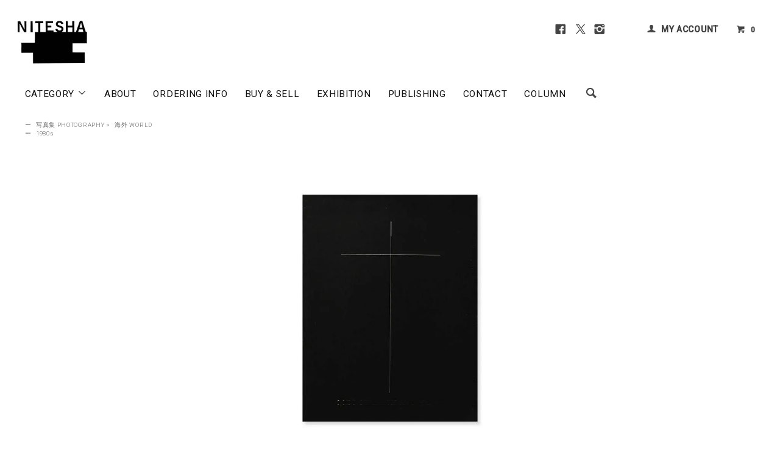

--- FILE ---
content_type: text/html; charset=EUC-JP
request_url: https://www.nitesha.com/?pid=52647102
body_size: 20824
content:
<!DOCTYPE html PUBLIC "-//W3C//DTD XHTML 1.0 Transitional//EN" "http://www.w3.org/TR/xhtml1/DTD/xhtml1-transitional.dtd">
<html xmlns:og="http://ogp.me/ns#" xmlns:fb="http://www.facebook.com/2008/fbml" xmlns:mixi="http://mixi-platform.com/ns#" xmlns="http://www.w3.org/1999/xhtml" xml:lang="ja" lang="ja" dir="ltr">
<head>
<meta http-equiv="content-type" content="text/html; charset=euc-jp" />
<meta http-equiv="X-UA-Compatible" content="IE=edge,chrome=1" />
<title>Joel-Peter Witkin: GODS OF EARTH AND HEAVENジョエル＝ピーター・ウィトキン - 古本買取 2手舎/二手舎 nitesha 写真集 アートブック 美術書 建築</title>
<meta name="Keywords" content="写真集,古本,古書,洋書,買取,GODS OF EARTH AND HEAVEN,JOEL PETER WITKIN,ジョエル＝ピーター・ウィトキン,Twelvetrees press," />
<meta name="Description" content="Joel-Peter Witkin: GODS OF EARTH AND HEAVEN ジョエル＝ピーター・ウィトキン" />
<meta name="Author" content="2手舎 nitesha" />
<meta name="Copyright" content="Copyright 2025 nitesha." />
<meta http-equiv="content-style-type" content="text/css" />
<meta http-equiv="content-script-type" content="text/javascript" />
<link rel="stylesheet" href="https://www.nitesha.com/css/framework/colormekit.css" type="text/css" />
<link rel="stylesheet" href="https://www.nitesha.com/css/framework/colormekit-responsive.css" type="text/css" />
<link rel="stylesheet" href="https://img20.shop-pro.jp/PA01188/451/css/12/index.css?cmsp_timestamp=20240916152124" type="text/css" />
<link rel="stylesheet" href="https://img20.shop-pro.jp/PA01188/451/css/12/product.css?cmsp_timestamp=20240916152124" type="text/css" />

<link rel="alternate" type="application/rss+xml" title="rss" href="https://www.nitesha.com/?mode=rss" />
<link rel="shortcut icon" href="https://img20.shop-pro.jp/PA01188/451/favicon.ico?cmsp_timestamp=20250818151716" />
<script type="text/javascript" src="//ajax.googleapis.com/ajax/libs/jquery/1.11.0/jquery.min.js" ></script>
<meta property="og:title" content="Joel-Peter Witkin: GODS OF EARTH AND HEAVENジョエル＝ピーター・ウィトキン - 古本買取 2手舎/二手舎 nitesha 写真集 アートブック 美術書 建築" />
<meta property="og:description" content="Joel-Peter Witkin: GODS OF EARTH AND HEAVEN ジョエル＝ピーター・ウィトキン" />
<meta property="og:url" content="https://www.nitesha.com?pid=52647102" />
<meta property="og:site_name" content="古本買取 2手舎/二手舎 nitesha 写真集 アートブック 美術書 建築" />
<meta property="og:image" content="https://img20.shop-pro.jp/PA01188/451/product/52647102.jpg?cmsp_timestamp=20250326234815"/>
<meta property="og:type" content="product" />
<meta property="product:price:amount" content="7700" />
<meta property="product:price:currency" content="JPY" />
<meta property="product:product_link" content="https://www.nitesha.com?pid=52647102" />
<meta name="google-site-verification" content="Z5OqUAGTgJmp1qI6B1jVg3Y-IshJOjCN4lHpb1Mr2zY" />

<!-- Google tag (gtag.js) -->
<script async src="https://www.googletagmanager.com/gtag/js?id=AW-16980630050"></script>
<script>
  window.dataLayer = window.dataLayer || [];
  function gtag(){dataLayer.push(arguments);}
  gtag('js', new Date());

  gtag('config', 'AW-16980630050');
</script>

<!--売りボタンクリック 計測 -->
<script>
    window.addEventListener('DOMContentLoaded', function() {
      document.querySelectorAll("button[class='btn btn-custom-sell btn-block']").forEach(function(link){
        link.addEventListener('click', function() {
          gtag('event', 'conversion', {send_to: "AW-16980630050/VkXhCLiYoLgaEKK0_6A_"}); 
     });
   });
  });
</script>
<script>
  var Colorme = {"page":"product","shop":{"account_id":"PA01188451","title":"\u53e4\u672c\u8cb7\u53d6 2\u624b\u820e\/\u4e8c\u624b\u820e nitesha \u5199\u771f\u96c6 \u30a2\u30fc\u30c8\u30d6\u30c3\u30af \u7f8e\u8853\u66f8 \u5efa\u7bc9"},"basket":{"total_price":0,"items":[]},"customer":{"id":null},"inventory_control":"product","product":{"shop_uid":"PA01188451","id":52647102,"name":"Joel-Peter Witkin: GODS OF EARTH AND HEAVEN<br>\u30b8\u30e7\u30a8\u30eb\uff1d\u30d4\u30fc\u30bf\u30fc\u30fb\u30a6\u30a3\u30c8\u30ad\u30f3","model_number":"","stock_num":1,"sales_price":7000,"sales_price_including_tax":7700,"variants":[],"category":{"id_big":1365793,"id_small":3},"groups":[{"id":1408526}],"members_price":7000,"members_price_including_tax":7700}};

  (function() {
    function insertScriptTags() {
      var scriptTagDetails = [{"src":"https:\/\/zen.one\/analytics.js?cfcf93075f9c4440bb3d6cddf083b308","integrity":"sha384-F\/h9hfUQaAtpp1J2Thguk5OU4OIp45iNbl5XLcIyk6mwCIefE\/PhdYkYxZGosXrf"},{"src":"https:\/\/colorme-cdn.cart-rcv.jp\/PA01188451\/shop-d6c2c41b19a1d47a7680a11c491f347b-1234.js","integrity":"sha384-tPsvms5\/wn65zPtjqflxc349FAcI+xojsDOGPHQtD\/M331Q+CNEGJ9YwuWXmt1GT"},{"src":"https:\/\/disable-right-click.colorme.app\/js\/disable-right-click.js","integrity":null}];
      var entry = document.getElementsByTagName('script')[0];

      scriptTagDetails.forEach(function(tagDetail) {
        var script = document.createElement('script');

        script.type = 'text/javascript';
        script.src = tagDetail.src;
        script.async = true;

        if( tagDetail.integrity ) {
          script.integrity = tagDetail.integrity;
          script.setAttribute('crossorigin', 'anonymous');
        }

        entry.parentNode.insertBefore(script, entry);
      })
    }

    window.addEventListener('load', insertScriptTags, false);
  })();
</script>
</head>
<body>
<meta name="colorme-acc-payload" content="?st=1&pt=10029&ut=52647102&at=PA01188451&v=20260102020045&re=&cn=62dc380d95665043410c3bd2437e2a90" width="1" height="1" alt="" /><script>!function(){"use strict";Array.prototype.slice.call(document.getElementsByTagName("script")).filter((function(t){return t.src&&t.src.match(new RegExp("dist/acc-track.js$"))})).forEach((function(t){return document.body.removeChild(t)})),function t(c){var r=arguments.length>1&&void 0!==arguments[1]?arguments[1]:0;if(!(r>=c.length)){var e=document.createElement("script");e.onerror=function(){return t(c,r+1)},e.src="https://"+c[r]+"/dist/acc-track.js?rev=3",document.body.appendChild(e)}}(["acclog001.shop-pro.jp","acclog002.shop-pro.jp"])}();</script><link href="https://fonts.googleapis.com/css?family=Roboto:300,400,500&display=swap" rel="stylesheet" type="text/css">
  <link href="https://img.shop-pro.jp/tmpl_js/78/bxslider/jquery.bxslider.css" rel="stylesheet" type="text/css">
  <script src="https://img.shop-pro.jp/tmpl_js/78/bxslider/jquery.bxslider.min.js"></script>
<script src="https://img.shop-pro.jp/tmpl_js/78/jquery.tile.js"></script>
<script src="https://img.shop-pro.jp/tmpl_js/78/masonry.pkgd.min.js"></script>
<script src="https://img.shop-pro.jp/tmpl_js/78/smoothscroll.js"></script>
<script src="https://img.shop-pro.jp/tmpl_js/78/jquery.ah-placeholder.js"></script>
<script src="https://img.shop-pro.jp/tmpl_js/78/utility_index.js"></script>


<div class="cart_in_modal__bg show_while_cart_in_connecting spinner" style="display: none;"></div>
<!--[if lte IE 8]>
<div id="wrapper" class="ie8 page--product">
<![endif]-->

<div id="wrapper" class="page--product">

  <div id="header" class="header__section container">
    <div class="clearfix">
      <h1 class="header__logo header__logo-img">
        <a href="./"><img src="https://img20.shop-pro.jp/PA01188/451/PA01188451.jpg?cmsp_timestamp=20250818151716" alt="古本買取 2手舎/二手舎 nitesha 写真集 アートブック 美術書 建築" /></a>
      </h1>
      
      <ul class="header-nav hidden-phone">
				<li class="header-nav__unit s-n-s">
					<a href="https://www.facebook.com/2tesha/" target="_blank" rel="noopener"><i class="icon-lg-b icon-facebook"></i></a>
					<a href="https://twitter.com/NITESHA_BOOKS" target="_blank" rel="noopener"><i class="icon-lg-b icon-twitter"></i></a>
					<a href="https://www.instagram.com/nitesha_books/" target="_blank" rel="noopener"><i class="icon-lg-b icon-instagram"></i></a>
				</li><li class="header-nav__unit"></li>
        
        <li class="header-nav__unit">
          <i class="icon-b icon-user"></i>
          <a href="https://www.nitesha.com/?mode=myaccount" class="header-nav__txt">MY ACCOUNT</a>
        </li>
                
        <!-- 商品検索フォーム 
        <li class="header-nav__unit">
          <i class="icon-b icon-search header__search-switch" data-visible-switch="search-form"></i>
          <form action="https://www.nitesha.com/" method="GET" class="header__search-form" data-visible-target="search-form">
            <input type="hidden" name="mode" value="srh" /><input type="hidden" name="sort" value="n" />
            <input type="text" name="keyword" placeholder="商品を検索" class="header__search-form__input" data-search-input="search-form__input" />
          </form>
        </li>
         // 商品検索フォーム -->
        
        <li class="header-nav__unit">
                    <a href="https://www.nitesha.com/cart/proxy/basket?shop_id=PA01188451&shop_domain=nitesha.com" class="btn txt--mm header-nav__btn btn-cart-w">
            <i class="icon-b icon-cart"></i>0
          </a>
                  </li>
        
      </ul>
      
      
            
    </div>
    
    <ul class="global-nav-phone visible-phone">
      <li>
        <a href="javascript:TabBlockToggle('global-nav');">
          <i class="icon-lg-b icon-list"></i>
        </a>
      </li>
      <li>
        <a href="javascript:TabBlockToggle('global-nav__search-form');">
          <i class="icon-lg-b icon-search"></i>
        </a>
      </li>
      <li>
        <a href="javascript:TabBlockToggle('global-nav__user-nav');">
          <i class="icon-lg-b icon-user"></i>
        </a>
      </li>
      <li>
                <a href="https://www.nitesha.com/cart/proxy/basket?shop_id=PA01188451&shop_domain=nitesha.com">
          <i class="icon-lg-b icon-cart"></i>
        </a>
              </li>
    </ul>
    
    <div>
      <ul class="global-nav clearfix global-nav__pulldown-nav" data-visible-target="global-nav" data-block="tab-content">
        <li class="global-nav__unit global-nav__pulldown">
          <a href="javascript:PulldownToggle('global-nav__product-nav');" class="global-nav__unit__txt">
            CATEGORY <i class="icon-b icon-chevron_thin_down hidden-phone"></i>
          </a>
          
          <div class="visible-phone">
            <ul class="header__pulldown-nav__list">
              
                              <li>
                  <a href="https://www.nitesha.com/?mode=cate&cbid=1365793&csid=0&sort=n">
                    写真集 PHOTOGRAPHY
                  </a>
                </li>
                              <li>
                  <a href="https://www.nitesha.com/?mode=cate&cbid=1894627&csid=0&sort=n">
                    写真雑誌 PHOTO MAGAZINE
                  </a>
                </li>
                              <li>
                  <a href="https://www.nitesha.com/?mode=cate&cbid=1370365&csid=0&sort=n">
                    美術 ART
                  </a>
                </li>
                              <li>
                  <a href="https://www.nitesha.com/?mode=cate&cbid=1373577&csid=0&sort=n">
                    デザイン DESIGN
                  </a>
                </li>
                              <li>
                  <a href="https://www.nitesha.com/?mode=cate&cbid=1384991&csid=0&sort=n">
                    建築 ARCHITECTURE
                  </a>
                </li>
                              <li>
                  <a href="https://www.nitesha.com/?mode=cate&cbid=1395904&csid=0&sort=n">
                    ファッション FASHION
                  </a>
                </li>
                              <li>
                  <a href="https://www.nitesha.com/?mode=cate&cbid=1455935&csid=0&sort=n">
                    音楽 MUSIC
                  </a>
                </li>
                              <li>
                  <a href="https://www.nitesha.com/?mode=cate&cbid=1659712&csid=0&sort=n">
                    台湾ノスタルジー TAIWAN Nostalgie
                  </a>
                </li>
                              <li>
                  <a href="https://www.nitesha.com/?mode=cate&cbid=1398015&csid=0&sort=n">
                    映画 MOVIE
                  </a>
                </li>
                              <li>
                  <a href="https://www.nitesha.com/?mode=cate&cbid=1451089&csid=0&sort=n">
                    文学 LITERATURE
                  </a>
                </li>
                              <li>
                  <a href="https://www.nitesha.com/?mode=cate&cbid=1451114&csid=0&sort=n">
                    哲学 PHILOSOPHY
                  </a>
                </li>
                              <li>
                  <a href="https://www.nitesha.com/?mode=cate&cbid=1570263&csid=0&sort=n">
                    精神世界
                  </a>
                </li>
                              <li>
                  <a href="https://www.nitesha.com/?mode=cate&cbid=2817956&csid=0&sort=n">
                    プロイセン PRUSSIA
                  </a>
                </li>
                              <li>
                  <a href="https://www.nitesha.com/?mode=cate&cbid=1451148&csid=0&sort=n">
                    人類学 ANTHROPOLOGY
                  </a>
                </li>
                              <li>
                  <a href="https://www.nitesha.com/?mode=cate&cbid=1413367&csid=0&sort=n">
                    ノンジャンル NON GENRE
                  </a>
                </li>
                              <li>
                  <a href="https://www.nitesha.com/?mode=cate&cbid=1478660&csid=0&sort=n">
                    グッズ GOODS
                  </a>
                </li>
                            
              
                              <li>
                  <a href="https://www.nitesha.com/?mode=grp&gid=1408521&sort=n">
                    ~1930s
                  </a>
                </li>
                              <li>
                  <a href="https://www.nitesha.com/?mode=grp&gid=1408522&sort=n">
                    1940s
                  </a>
                </li>
                              <li>
                  <a href="https://www.nitesha.com/?mode=grp&gid=1408523&sort=n">
                    1950s
                  </a>
                </li>
                              <li>
                  <a href="https://www.nitesha.com/?mode=grp&gid=1408524&sort=n">
                    1960s
                  </a>
                </li>
                              <li>
                  <a href="https://www.nitesha.com/?mode=grp&gid=1408525&sort=n">
                    1970s
                  </a>
                </li>
                              <li>
                  <a href="https://www.nitesha.com/?mode=grp&gid=1408526&sort=n">
                    1980s
                  </a>
                </li>
                              <li>
                  <a href="https://www.nitesha.com/?mode=grp&gid=1408527&sort=n">
                    1990s
                  </a>
                </li>
                              <li>
                  <a href="https://www.nitesha.com/?mode=grp&gid=1408529&sort=n">
                    2000s
                  </a>
                </li>
                              <li>
                  <a href="https://www.nitesha.com/?mode=grp&gid=1408530&sort=n">
                    2010s
                  </a>
                </li>
                              <li>
                  <a href="https://www.nitesha.com/?mode=grp&gid=2475111&sort=n">
                    2020s
                  </a>
                </li>
                              <li>
                  <a href="https://www.nitesha.com/?mode=grp&gid=1316397&sort=n">
                    Vintage & Rare Books
                  </a>
                </li>
                              <li>
                  <a href="https://www.nitesha.com/?mode=grp&gid=1264667&sort=n">
                    木村伊兵衛写真賞 IHEI KIMURA PHOTO AWARD
                  </a>
                </li>
                              <li>
                  <a href="https://www.nitesha.com/?mode=grp&gid=836992&sort=n">
                    SCALO スカロ
                  </a>
                </li>
                              <li>
                  <a href="https://www.nitesha.com/?mode=grp&gid=875869&sort=n">
                    マッチアンドカンパニー MATCH and Company
                  </a>
                </li>
                              <li>
                  <a href="https://www.nitesha.com/?mode=grp&gid=2685799&sort=n">
                    A MAGAZINE curated by
                  </a>
                </li>
                              <li>
                  <a href="https://www.nitesha.com/?mode=grp&gid=1208989&sort=n">
                    COMME des GARCONS コム デ ギャルソン
                  </a>
                </li>
                              <li>
                  <a href="https://www.nitesha.com/?mode=grp&gid=2679081&sort=n">
                    VISIONAIRE ヴィジョネア
                  </a>
                </li>
                              <li>
                  <a href="https://www.nitesha.com/?mode=grp&gid=2692663&sort=n">
                    VOGUE ヴォーグ
                  </a>
                </li>
                              <li>
                  <a href="https://www.nitesha.com/?mode=grp&gid=628207&sort=n">
                    VOICES OF PHOTOGRAPHY 撮影之聲
                  </a>
                </li>
                              <li>
                  <a href="https://www.nitesha.com/?mode=grp&gid=987636&sort=n">
                    角頭音楽 TCM/Taiwan Color's Music
                  </a>
                </li>
                              <li>
                  <a href="https://www.nitesha.com/?mode=grp&gid=590933&sort=n">
                    漢聲
                  </a>
                </li>
                              <li>
                  <a href="https://www.nitesha.com/?mode=grp&gid=684200&sort=n">
                    BankART 1929
                  </a>
                </li>
                              <li>
                  <a href="https://www.nitesha.com/?mode=grp&gid=2383584&sort=n">
                    PLAGES プラージュ
                  </a>
                </li>
                              <li>
                  <a href="https://www.nitesha.com/?mode=grp&gid=2525461&sort=n">
                    NITESHA KYOTO 2021 W/S
                  </a>
                </li>
                              <li>
                  <a href="https://www.nitesha.com/?mode=grp&gid=2609040&sort=n">
                    NITESHA KYOTO 2021 S/A
                  </a>
                </li>
                              <li>
                  <a href="https://www.nitesha.com/?mode=grp&gid=2637156&sort=n">
                    NITESHA KYOTO 2021 AW
                  </a>
                </li>
                              <li>
                  <a href="https://www.nitesha.com/?mode=grp&gid=2637248&sort=n">
                    NITESHA KYOTO 2021 AW english
                  </a>
                </li>
                              <li>
                  <a href="https://www.nitesha.com/?mode=grp&gid=2644528&sort=n">
                    Xeroxed Photo Albums by ARAKI NOBUYOSHI
                  </a>
                </li>
                              <li>
                  <a href="https://www.nitesha.com/?mode=grp&gid=2675004&sort=n">
                    NITESHA KYOTO 2021-22 WINTER
                  </a>
                </li>
                              <li>
                  <a href="https://www.nitesha.com/?mode=grp&gid=2714106&sort=n">
                    NITESHA KYOTO 2022 SS
                  </a>
                </li>
                              <li>
                  <a href="https://www.nitesha.com/?mode=grp&gid=2782509&sort=n">
                    NITESHA KYOTO 2022 AW
                  </a>
                </li>
                              <li>
                  <a href="https://www.nitesha.com/?mode=grp&gid=2785274&sort=n">
                    NITESHA IN TAIPEI: PROVOKE
                  </a>
                </li>
                              <li>
                  <a href="https://www.nitesha.com/?mode=grp&gid=2785469&sort=n">
                    NITESHA BGTP: DAIDO MORIYAMA
                  </a>
                </li>
                              <li>
                  <a href="https://www.nitesha.com/?mode=grp&gid=2785516&sort=n">
                    NITESHA BGTP: RALPH GIBSON
                  </a>
                </li>
                              <li>
                  <a href="https://www.nitesha.com/?mode=grp&gid=2785529&sort=n">
                    NITESHA BGTP: MAKOTO OONO
                  </a>
                </li>
                              <li>
                  <a href="https://www.nitesha.com/?mode=grp&gid=2785562&sort=n">
                    BOOK EXHIBITION #1
                  </a>
                </li>
                              <li>
                  <a href="https://www.nitesha.com/?mode=grp&gid=2787663&sort=n">
                    NITESHA 10TH "MATCH POINT"
                  </a>
                </li>
                              <li>
                  <a href="https://www.nitesha.com/?mode=grp&gid=2788314&sort=n">
                    PUBLISHING
                  </a>
                </li>
                              <li>
                  <a href="https://www.nitesha.com/?mode=grp&gid=2838246&sort=n">
                    民俗会議
                  </a>
                </li>
                              <li>
                  <a href="https://www.nitesha.com/?mode=grp&gid=2876906&sort=n">
                    NITESHA KYOTO 2023 SUMMER
                  </a>
                </li>
                              <li>
                  <a href="https://www.nitesha.com/?mode=grp&gid=2913526&sort=n">
                    NITESHA KYOTO 2023 AW October
                  </a>
                </li>
                              <li>
                  <a href="https://www.nitesha.com/?mode=grp&gid=2919253&sort=n">
                    NITESHA KYOTO 2023 AW November
                  </a>
                </li>
                              <li>
                  <a href="https://www.nitesha.com/?mode=grp&gid=2928170&sort=n">
                    NITESHA KYOTO 2023 AW December
                  </a>
                </li>
                              <li>
                  <a href="https://www.nitesha.com/?mode=grp&gid=2942647&sort=n">
                    NITESHA TOKYO 2024 Winter
                  </a>
                </li>
                              <li>
                  <a href="https://www.nitesha.com/?mode=grp&gid=2950525&sort=n">
                    the sitcoms ep1
                  </a>
                </li>
                              <li>
                  <a href="https://www.nitesha.com/?mode=grp&gid=2965974&sort=n">
                    NITESHA TOKYO 2024 Spring
                  </a>
                </li>
                              <li>
                  <a href="https://www.nitesha.com/?mode=grp&gid=2973426&sort=n">
                    NITESHA KYOTO 2024 Summer
                  </a>
                </li>
                              <li>
                  <a href="https://www.nitesha.com/?mode=grp&gid=2985113&sort=n">
                    NITESHA TOKYO 2024 Summer
                  </a>
                </li>
                              <li>
                  <a href="https://www.nitesha.com/?mode=grp&gid=3023565&sort=n">
                    yorioshow SS2025
                  </a>
                </li>
                              <li>
                  <a href="https://www.nitesha.com/?mode=grp&gid=3035810&sort=n">
                    Tokyo Art Book Fair 2024
                  </a>
                </li>
                              <li>
                  <a href="https://www.nitesha.com/?mode=grp&gid=3118002&sort=n">
                    NITESHA KYOTO 2025 Autumn
                  </a>
                </li>
                              <li>
                  <a href="https://www.nitesha.com/?mode=grp&gid=3130084&sort=n">
                    yorioshow SS26 CUIRISM 3 "Portable mind"
                  </a>
                </li>
              						
            </ul>
          </div>
          
        </li>
        <li class="global-nav__unit">
          <a href="https://www.nitesha.com/?mode=f2" class="global-nav__unit__txt">ABOUT</a>
        </li>
        				<li class="global-nav__unit">
          <a href="https://www.nitesha.com/?mode=f1" class="global-nav__unit__txt">ORDERING INFO</a>
        </li>
				<li class="global-nav__unit">
          <a href="https://www.nitesha.com/?mode=f14" class="global-nav__unit__txt">BUY &amp; SELL</a>
        </li>
				<li class="global-nav__unit">
          <a href="https://www.nitesha.com/?mode=f23" class="global-nav__unit__txt">EXHIBITION</a>
        </li>
				<li class="global-nav__unit">
          <a href="https://www.nitesha.com/?mode=grp&gid=2788314&sort=n" class="global-nav__unit__txt">PUBLISHING</a>
        </li>
        <li class="global-nav__unit">
          <a href="https://ssl.form-mailer.jp/fms/0c7a8cd6357574" class="global-nav__unit__txt" target="_blank" rel="noopener">CONTACT</a>
        </li>
				<li class="global-nav__unit">
          <a href="https://www.nitesha.com/?tid=12&mode=f22" class="global-nav__unit__txt">COLUMN</a>
        </li>
				<li class="visible-phone">
				<div style="text-align:center;margin:10px 0 25px 0;"><a href="https://www.facebook.com/2tesha/" target="_blank" rel="noopener"><i class="icon-lg-b icon-facebook"></i></a><a href="https://twitter.com/NITESHA_BOOKS" target="_blank" rel="noopener"><i class="icon-lg-b icon-twitter"></i></a><a href="https://www.instagram.com/nitesha_books/" target="_blank" rel="noopener"><i class="icon-lg-b icon-instagram"></i></a></div>
				</li>
				
        <li class="global-nav__unit hidden-phone">
          <i class="icon-lg-b icon-search header__search-switch" data-visible-switch="search-form"></i>
          <form action="https://www.nitesha.com/" method="GET" class="header__search-form" data-visible-target="search-form">
            <input type="hidden" name="mode" value="srh" /><input type="hidden" name="sort" value="n" />
            <input type="text" name="keyword" placeholder="Search ..." class="header__search-form__input" data-search-input="search-form__input" />
          </form>
        </li>
        
				
      </ul>
      <div class="global-nav__pulldown-nav" data-visible-target="global-nav__search-form" data-block="tab-content">
        <form action="https://www.nitesha.com/" method="GET" class="header__search-form--phone">
          <input type="hidden" name="mode" value="srh" /><input type="hidden" name="sort" value="n" />
          <input type="text" name="keyword" placeholder="商品を検索" />
          <button class="btn">検索</button>
        </form>
      </div>
      <div class="global-nav__pulldown-nav" data-visible-target="global-nav__user-nav" data-block="tab-content">
        <ul class="header__pulldown-nav__list">
          <li><a href="https://www.nitesha.com/?mode=myaccount">マイアカウント</a></li>
                  </ul>
      </div>
    </div>
    <div class="global-nav__pulldown-nav row hidden-phone" data-visible-target="global-nav__product-nav" data-block="tab-content">
      
                                    
                    <ul class="header__pulldown-nav__list col col-md-12 col-sm-12">
                    <li>
              <a href="https://www.nitesha.com/?mode=cate&cbid=1365793&csid=0&sort=n">
                <i class="icon-b icon-chevron_thin_right"></i> 写真集 PHOTOGRAPHY
              </a>
            </li>
                                          <li>
              <a href="https://www.nitesha.com/?mode=cate&cbid=1894627&csid=0&sort=n">
                <i class="icon-b icon-chevron_thin_right"></i> 写真雑誌 PHOTO MAGAZINE
              </a>
            </li>
                                          <li>
              <a href="https://www.nitesha.com/?mode=cate&cbid=1370365&csid=0&sort=n">
                <i class="icon-b icon-chevron_thin_right"></i> 美術 ART
              </a>
            </li>
                                          <li>
              <a href="https://www.nitesha.com/?mode=cate&cbid=1373577&csid=0&sort=n">
                <i class="icon-b icon-chevron_thin_right"></i> デザイン DESIGN
              </a>
            </li>
                                          <li>
              <a href="https://www.nitesha.com/?mode=cate&cbid=1384991&csid=0&sort=n">
                <i class="icon-b icon-chevron_thin_right"></i> 建築 ARCHITECTURE
              </a>
            </li>
                                          <li>
              <a href="https://www.nitesha.com/?mode=cate&cbid=1395904&csid=0&sort=n">
                <i class="icon-b icon-chevron_thin_right"></i> ファッション FASHION
              </a>
            </li>
                                          <li>
              <a href="https://www.nitesha.com/?mode=cate&cbid=1455935&csid=0&sort=n">
                <i class="icon-b icon-chevron_thin_right"></i> 音楽 MUSIC
              </a>
            </li>
                                          <li>
              <a href="https://www.nitesha.com/?mode=cate&cbid=1659712&csid=0&sort=n">
                <i class="icon-b icon-chevron_thin_right"></i> 台湾ノスタルジー TAIWAN Nostalgie
              </a>
            </li>
                  </ul>
          <ul class="header__pulldown-nav__list col col-md-12 col-sm-12">
                                          <li>
              <a href="https://www.nitesha.com/?mode=cate&cbid=1398015&csid=0&sort=n">
                <i class="icon-b icon-chevron_thin_right"></i> 映画 MOVIE
              </a>
            </li>
                                          <li>
              <a href="https://www.nitesha.com/?mode=cate&cbid=1451089&csid=0&sort=n">
                <i class="icon-b icon-chevron_thin_right"></i> 文学 LITERATURE
              </a>
            </li>
                                          <li>
              <a href="https://www.nitesha.com/?mode=cate&cbid=1451114&csid=0&sort=n">
                <i class="icon-b icon-chevron_thin_right"></i> 哲学 PHILOSOPHY
              </a>
            </li>
                                          <li>
              <a href="https://www.nitesha.com/?mode=cate&cbid=1570263&csid=0&sort=n">
                <i class="icon-b icon-chevron_thin_right"></i> 精神世界
              </a>
            </li>
                                          <li>
              <a href="https://www.nitesha.com/?mode=cate&cbid=2817956&csid=0&sort=n">
                <i class="icon-b icon-chevron_thin_right"></i> プロイセン PRUSSIA
              </a>
            </li>
                                          <li>
              <a href="https://www.nitesha.com/?mode=cate&cbid=1451148&csid=0&sort=n">
                <i class="icon-b icon-chevron_thin_right"></i> 人類学 ANTHROPOLOGY
              </a>
            </li>
                                          <li>
              <a href="https://www.nitesha.com/?mode=cate&cbid=1413367&csid=0&sort=n">
                <i class="icon-b icon-chevron_thin_right"></i> ノンジャンル NON GENRE
              </a>
            </li>
                                          <li>
              <a href="https://www.nitesha.com/?mode=cate&cbid=1478660&csid=0&sort=n">
                <i class="icon-b icon-chevron_thin_right"></i> グッズ GOODS
              </a>
            </li>
                          </ul>
                    
			<p style="clear:both;"></p>
      
                                    
                    <ul class="header__pulldown-nav__list col col-md-12 col-sm-12">
                    <li>
              <a href="https://www.nitesha.com/?mode=grp&gid=1408521&sort=n">
                <i class="icon-b icon-chevron_thin_right"></i> ~1930s
              </a>
            </li>
                                          <li>
              <a href="https://www.nitesha.com/?mode=grp&gid=1408522&sort=n">
                <i class="icon-b icon-chevron_thin_right"></i> 1940s
              </a>
            </li>
                                          <li>
              <a href="https://www.nitesha.com/?mode=grp&gid=1408523&sort=n">
                <i class="icon-b icon-chevron_thin_right"></i> 1950s
              </a>
            </li>
                                          <li>
              <a href="https://www.nitesha.com/?mode=grp&gid=1408524&sort=n">
                <i class="icon-b icon-chevron_thin_right"></i> 1960s
              </a>
            </li>
                                          <li>
              <a href="https://www.nitesha.com/?mode=grp&gid=1408525&sort=n">
                <i class="icon-b icon-chevron_thin_right"></i> 1970s
              </a>
            </li>
                                          <li>
              <a href="https://www.nitesha.com/?mode=grp&gid=1408526&sort=n">
                <i class="icon-b icon-chevron_thin_right"></i> 1980s
              </a>
            </li>
                                          <li>
              <a href="https://www.nitesha.com/?mode=grp&gid=1408527&sort=n">
                <i class="icon-b icon-chevron_thin_right"></i> 1990s
              </a>
            </li>
                                          <li>
              <a href="https://www.nitesha.com/?mode=grp&gid=1408529&sort=n">
                <i class="icon-b icon-chevron_thin_right"></i> 2000s
              </a>
            </li>
                                          <li>
              <a href="https://www.nitesha.com/?mode=grp&gid=1408530&sort=n">
                <i class="icon-b icon-chevron_thin_right"></i> 2010s
              </a>
            </li>
                                          <li>
              <a href="https://www.nitesha.com/?mode=grp&gid=2475111&sort=n">
                <i class="icon-b icon-chevron_thin_right"></i> 2020s
              </a>
            </li>
                                          <li>
              <a href="https://www.nitesha.com/?mode=grp&gid=1316397&sort=n">
                <i class="icon-b icon-chevron_thin_right"></i> Vintage & Rare Books
              </a>
            </li>
                                          <li>
              <a href="https://www.nitesha.com/?mode=grp&gid=1264667&sort=n">
                <i class="icon-b icon-chevron_thin_right"></i> 木村伊兵衛写真賞 IHEI KIMURA PHOTO AWARD
              </a>
            </li>
                                          <li>
              <a href="https://www.nitesha.com/?mode=grp&gid=836992&sort=n">
                <i class="icon-b icon-chevron_thin_right"></i> SCALO スカロ
              </a>
            </li>
                                          <li>
              <a href="https://www.nitesha.com/?mode=grp&gid=875869&sort=n">
                <i class="icon-b icon-chevron_thin_right"></i> マッチアンドカンパニー MATCH and Company
              </a>
            </li>
                                          <li>
              <a href="https://www.nitesha.com/?mode=grp&gid=2685799&sort=n">
                <i class="icon-b icon-chevron_thin_right"></i> A MAGAZINE curated by
              </a>
            </li>
                                          <li>
              <a href="https://www.nitesha.com/?mode=grp&gid=1208989&sort=n">
                <i class="icon-b icon-chevron_thin_right"></i> COMME des GARCONS コム デ ギャルソン
              </a>
            </li>
                                          <li>
              <a href="https://www.nitesha.com/?mode=grp&gid=2679081&sort=n">
                <i class="icon-b icon-chevron_thin_right"></i> VISIONAIRE ヴィジョネア
              </a>
            </li>
                                          <li>
              <a href="https://www.nitesha.com/?mode=grp&gid=2692663&sort=n">
                <i class="icon-b icon-chevron_thin_right"></i> VOGUE ヴォーグ
              </a>
            </li>
                                          <li>
              <a href="https://www.nitesha.com/?mode=grp&gid=628207&sort=n">
                <i class="icon-b icon-chevron_thin_right"></i> VOICES OF PHOTOGRAPHY 撮影之聲
              </a>
            </li>
                                          <li>
              <a href="https://www.nitesha.com/?mode=grp&gid=987636&sort=n">
                <i class="icon-b icon-chevron_thin_right"></i> 角頭音楽 TCM/Taiwan Color's Music
              </a>
            </li>
                                          <li>
              <a href="https://www.nitesha.com/?mode=grp&gid=590933&sort=n">
                <i class="icon-b icon-chevron_thin_right"></i> 漢聲
              </a>
            </li>
                                          <li>
              <a href="https://www.nitesha.com/?mode=grp&gid=684200&sort=n">
                <i class="icon-b icon-chevron_thin_right"></i> BankART 1929
              </a>
            </li>
                                          <li>
              <a href="https://www.nitesha.com/?mode=grp&gid=2383584&sort=n">
                <i class="icon-b icon-chevron_thin_right"></i> PLAGES プラージュ
              </a>
            </li>
                                          <li>
              <a href="https://www.nitesha.com/?mode=grp&gid=2525461&sort=n">
                <i class="icon-b icon-chevron_thin_right"></i> NITESHA KYOTO 2021 W/S
              </a>
            </li>
                                          <li>
              <a href="https://www.nitesha.com/?mode=grp&gid=2609040&sort=n">
                <i class="icon-b icon-chevron_thin_right"></i> NITESHA KYOTO 2021 S/A
              </a>
            </li>
                                          <li>
              <a href="https://www.nitesha.com/?mode=grp&gid=2637156&sort=n">
                <i class="icon-b icon-chevron_thin_right"></i> NITESHA KYOTO 2021 AW
              </a>
            </li>
                  </ul>
          <ul class="header__pulldown-nav__list col col-md-12 col-sm-12">
                                          <li>
              <a href="https://www.nitesha.com/?mode=grp&gid=2637248&sort=n">
                <i class="icon-b icon-chevron_thin_right"></i> NITESHA KYOTO 2021 AW english
              </a>
            </li>
                                          <li>
              <a href="https://www.nitesha.com/?mode=grp&gid=2644528&sort=n">
                <i class="icon-b icon-chevron_thin_right"></i> Xeroxed Photo Albums by ARAKI NOBUYOSHI
              </a>
            </li>
                                          <li>
              <a href="https://www.nitesha.com/?mode=grp&gid=2675004&sort=n">
                <i class="icon-b icon-chevron_thin_right"></i> NITESHA KYOTO 2021-22 WINTER
              </a>
            </li>
                                          <li>
              <a href="https://www.nitesha.com/?mode=grp&gid=2714106&sort=n">
                <i class="icon-b icon-chevron_thin_right"></i> NITESHA KYOTO 2022 SS
              </a>
            </li>
                                          <li>
              <a href="https://www.nitesha.com/?mode=grp&gid=2782509&sort=n">
                <i class="icon-b icon-chevron_thin_right"></i> NITESHA KYOTO 2022 AW
              </a>
            </li>
                                          <li>
              <a href="https://www.nitesha.com/?mode=grp&gid=2785274&sort=n">
                <i class="icon-b icon-chevron_thin_right"></i> NITESHA IN TAIPEI: PROVOKE
              </a>
            </li>
                                          <li>
              <a href="https://www.nitesha.com/?mode=grp&gid=2785469&sort=n">
                <i class="icon-b icon-chevron_thin_right"></i> NITESHA BGTP: DAIDO MORIYAMA
              </a>
            </li>
                                          <li>
              <a href="https://www.nitesha.com/?mode=grp&gid=2785516&sort=n">
                <i class="icon-b icon-chevron_thin_right"></i> NITESHA BGTP: RALPH GIBSON
              </a>
            </li>
                                          <li>
              <a href="https://www.nitesha.com/?mode=grp&gid=2785529&sort=n">
                <i class="icon-b icon-chevron_thin_right"></i> NITESHA BGTP: MAKOTO OONO
              </a>
            </li>
                                          <li>
              <a href="https://www.nitesha.com/?mode=grp&gid=2785562&sort=n">
                <i class="icon-b icon-chevron_thin_right"></i> BOOK EXHIBITION #1
              </a>
            </li>
                                          <li>
              <a href="https://www.nitesha.com/?mode=grp&gid=2787663&sort=n">
                <i class="icon-b icon-chevron_thin_right"></i> NITESHA 10TH "MATCH POINT"
              </a>
            </li>
                                          <li>
              <a href="https://www.nitesha.com/?mode=grp&gid=2788314&sort=n">
                <i class="icon-b icon-chevron_thin_right"></i> PUBLISHING
              </a>
            </li>
                                          <li>
              <a href="https://www.nitesha.com/?mode=grp&gid=2838246&sort=n">
                <i class="icon-b icon-chevron_thin_right"></i> 民俗会議
              </a>
            </li>
                                          <li>
              <a href="https://www.nitesha.com/?mode=grp&gid=2876906&sort=n">
                <i class="icon-b icon-chevron_thin_right"></i> NITESHA KYOTO 2023 SUMMER
              </a>
            </li>
                                          <li>
              <a href="https://www.nitesha.com/?mode=grp&gid=2913526&sort=n">
                <i class="icon-b icon-chevron_thin_right"></i> NITESHA KYOTO 2023 AW October
              </a>
            </li>
                                          <li>
              <a href="https://www.nitesha.com/?mode=grp&gid=2919253&sort=n">
                <i class="icon-b icon-chevron_thin_right"></i> NITESHA KYOTO 2023 AW November
              </a>
            </li>
                                          <li>
              <a href="https://www.nitesha.com/?mode=grp&gid=2928170&sort=n">
                <i class="icon-b icon-chevron_thin_right"></i> NITESHA KYOTO 2023 AW December
              </a>
            </li>
                                          <li>
              <a href="https://www.nitesha.com/?mode=grp&gid=2942647&sort=n">
                <i class="icon-b icon-chevron_thin_right"></i> NITESHA TOKYO 2024 Winter
              </a>
            </li>
                                          <li>
              <a href="https://www.nitesha.com/?mode=grp&gid=2950525&sort=n">
                <i class="icon-b icon-chevron_thin_right"></i> the sitcoms ep1
              </a>
            </li>
                                          <li>
              <a href="https://www.nitesha.com/?mode=grp&gid=2965974&sort=n">
                <i class="icon-b icon-chevron_thin_right"></i> NITESHA TOKYO 2024 Spring
              </a>
            </li>
                                          <li>
              <a href="https://www.nitesha.com/?mode=grp&gid=2973426&sort=n">
                <i class="icon-b icon-chevron_thin_right"></i> NITESHA KYOTO 2024 Summer
              </a>
            </li>
                                          <li>
              <a href="https://www.nitesha.com/?mode=grp&gid=2985113&sort=n">
                <i class="icon-b icon-chevron_thin_right"></i> NITESHA TOKYO 2024 Summer
              </a>
            </li>
                                          <li>
              <a href="https://www.nitesha.com/?mode=grp&gid=3023565&sort=n">
                <i class="icon-b icon-chevron_thin_right"></i> yorioshow SS2025
              </a>
            </li>
                                          <li>
              <a href="https://www.nitesha.com/?mode=grp&gid=3035810&sort=n">
                <i class="icon-b icon-chevron_thin_right"></i> Tokyo Art Book Fair 2024
              </a>
            </li>
                                          <li>
              <a href="https://www.nitesha.com/?mode=grp&gid=3118002&sort=n">
                <i class="icon-b icon-chevron_thin_right"></i> NITESHA KYOTO 2025 Autumn
              </a>
            </li>
                                          <li>
              <a href="https://www.nitesha.com/?mode=grp&gid=3130084&sort=n">
                <i class="icon-b icon-chevron_thin_right"></i> yorioshow SS26 CUIRISM 3 "Portable mind"
              </a>
            </li>
                          </ul>
                     
    </div>
  </div>
        <form name="product_form" method="post" action="https://www.nitesha.com/cart/proxy/basket/items/add">
    <div class="container">
			

<div class="topicpath-nav" style="font-weight: 300;">
ー <a href='?mode=cate&cbid=1365793&csid=0&sort=n'>写真集 PHOTOGRAPHY</a> &gt; <a href='?mode=cate&cbid=1365793&csid=3&sort=n'>海外 WORLD</a><br />

ー <a href="https://www.nitesha.com/?mode=grp&gid=1408526&sort=n">1980s</a>
</div>

			
        
        <div class="product__images section__block">
          <div class="product__main-image">
                          <img src="https://img20.shop-pro.jp/PA01188/451/product/52647102.jpg?cmsp_timestamp=20250326234815" data-product-image="main" />
                      </div>
          
            <div class="">
              <ul class="product__thumbs">
                                  <li class="product__thumb__unit">
                    <img src="https://img20.shop-pro.jp/PA01188/451/product/52647102.jpg?cmsp_timestamp=20250326234815" data-product-image="thumb"/>
                  </li>
                                                                      <li class="product__thumb__unit">
                      <img src="https://img20.shop-pro.jp/PA01188/451/product/52647102_o1.jpg?cmsp_timestamp=20250326234815" data-product-image="thumb" />
                    </li>
                                                                        <li class="product__thumb__unit">
                      <img src="https://img20.shop-pro.jp/PA01188/451/product/52647102_o2.jpg?cmsp_timestamp=20250326234815" data-product-image="thumb" />
                    </li>
                                                                        <li class="product__thumb__unit">
                      <img src="https://img20.shop-pro.jp/PA01188/451/product/52647102_o3.jpg?cmsp_timestamp=20250326234815" data-product-image="thumb" />
                    </li>
                                                                        <li class="product__thumb__unit">
                      <img src="https://img20.shop-pro.jp/PA01188/451/product/52647102_o4.jpg?cmsp_timestamp=20250326234815" data-product-image="thumb" />
                    </li>
                                                                        <li class="product__thumb__unit">
                      <img src="https://img20.shop-pro.jp/PA01188/451/product/52647102_o5.jpg?cmsp_timestamp=20250326234815" data-product-image="thumb" />
                    </li>
                                                                        <li class="product__thumb__unit">
                      <img src="https://img20.shop-pro.jp/PA01188/451/product/52647102_o6.jpg?cmsp_timestamp=20250326234815" data-product-image="thumb" />
                    </li>
                                                                                                                                                                                                                                                                                                                                                                                                                                                                                                                                                                                                                                                                                                                                                                                                                                                                                                                                                                                                                                                                                                                                                                                                                                                                                                                                                                                                                                                                                                                                                                      </ul>
            </div>		
					
                  </div>
        <div class="cart_in_modal cart_modal__close" style="display: none;">
      <div class="cart_in_modal__outline not_bubbling">
        <label class="cart_modal__close cart_in_modal__close-icon">
        </label>
        <p class="cart_in_modal__heading">
          こちらの商品が<br class="sp-br">カートに入りました
        </p>
        <div class="cart_in_modal__detail">
                    <div class="cart_in_modal__image-wrap">
            <img src="https://img20.shop-pro.jp/PA01188/451/product/52647102.jpg?cmsp_timestamp=20250326234815" alt="" class="cart_in_modal__image" />
          </div>
                    <p class="cart_in_modal__name">
            Joel-Peter Witkin: GODS OF EARTH AND HEAVEN<br>ジョエル＝ピーター・ウィトキン
          </p>
        </div>
        <div class="cart_in_modal__button-wrap">
          <button class="cart_view_with_async cart_in_modal__button cart_in_modal__button--solid">かごの中身を見る</button>
          <p class="cart_modal__close cart_in_modal__text-link">ショッピングを続ける</p>
        </div>
      </div>
    </div>
    <div class="cart_in_error_modal cart_in_error__close" style="display: none;">
      <div class="cart_in_modal__outline not_bubbling">
        <label class="cart_in_error__close cart_in_modal__close-icon">
        </label>
        <p class="cart_in_error_message cart_in_error_modal__heading"></p>
        <div class="cart_in_modal__button-wrap">
          <button class="cart_in_error__close cart_in_modal__button cart_in_modal__button--solid">ショッピングを続ける</button>
        </div>
      </div>
    </div>
        <div class="product__info section__block">
			
      <div class="container row">
				<div class="col col-lg-1"></div>
        <div class="col col-lg-7 col-sm-12 p-info-left">
					<div class="row">

					
          <h2 class="product__name product-name-h2">
						Joel-Peter Witkin: GODS OF EARTH AND HEAVEN<br>ジョエル＝ピーター・ウィトキン
                      </h2>
					
					</div>
          
          <div class="row">
            <div style="text-align:right;font-weight: bold;"><a href="javascript:;" onclick="Display('no1')">JP</a> / <a href="javascript:;" onclick="Display('no2')">EN</a></div><div id="SW1">アメリカの写真家ジョエル＝ピーター・ウィトキンの作品集。作風はシュルレアリスムとバロック時代の美術の影響を感じさせる。さらに古典的な技術を組み合わせたウィトキンの写真は一目で彼の作品とわかるほど唯一無二の独創的な境地へと達している。</div><div id="SW2" style="display:none;">A collection of works by American photographer Joel-Peter Witkin. His style is influenced by surrealism and Baroque art. Combining this with classical techniques, Witkin's photographs reach a unique and original level that makes them instantly recognizable as his work.</div><br />
デザイン：Jack Woody<br />
<br />
出版社 publisher：TWELVETREES PRESS<br />
刊行年 year：1989<br />
ページ数 pages：124<br />
サイズ size：H335×W260mm<br />
フォーマット format：ハードカバー/hardcover<br />
言語 language：英文/English<br />
付属品 attachment：カバー/dust jacket<br />
状態 condition：カバー少傷み。/slightly damaged on the dust jacket.
          <script language="javascript" type="text/javascript">
					<!--
					function Display(no){
					   if(no == "no1"){
					       document.getElementById("SW1").style.display = "block";
					       document.getElementById("SW2").style.display = "none";
					   }else if(no == "no2"){
					       document.getElementById("SW1").style.display = "none";
					       document.getElementById("SW2").style.display = "block";
					   }
					}
					-->
					</script>
					</div>
          
        </div>
				
        <div class="col col-lg-3 col-sm-12 p-info-right">
					
									
				<div class="row">
					<div class="col col-lg-8 col-md-12" style="padding:8px 0 15px 0;">
          <span class="product__price">
                                    JPY 7,700
          </span>
                    				</div>
        <div class="col col-lg-4 col-md-12 product__init dl-vertical-list">
                                      <div class="in-block"><input type="text" name="product_num" value="1" class="product__init-num" /></div>
                    <div class="product__unit in-block satsusu">1</div>
                          </div>					
				</div>
					
					
					
                                  					
					
					
            <div class="product__order">							
              <ul class="product__order__btns">
                                      <li class="product__order__btn disable_cartin">
                      <button type="submit" class="btn--addcart btn btn-custom btn-block">
                        <i class="icon-lg-w icon-cart"></i>こちらの本を買う
                      </button>
                    </li>
                                                      <li class="product__order__btn stock_error"></li>
                              </ul>
            </div>
					
                    
									
					
					<div>
					<ul class="product__order__btns">
					 <li class="product__order__btn">
										<button type="submit" class="btn btn-custom-sell btn-block" onclick="window.open('https://nitesha.shop-pro.jp/secure/?mode=inq&shop_id=PA01188451&tid=5')">
                    <i class="icon-lg-w icon-paper_plane"></i>こちらの本を売る
										</button>
					 </li>
					</ul>
					</div>
					<span class="cart-bottom">
						Overseas shipping available. If you would like to order the book please contact us directly by email or via online <a href="https://ssl.form-mailer.jp/fms/0c7a8cd6357574" target="_blank">inquiry form</a>.<br>
					我們提供海外郵寄服務。若&#24744;欲購書請直接來信或填寫<a href="https://ssl.form-mailer.jp/fms/0c7a8cd6357574" target="_blank">線上表單</a><br><br>
					<a href="https://twitter.com/share" class="twitter-share-button" data-url="https://www.nitesha.com/?pid=52647102" data-text="" data-lang="ja" >ツイート</a>
<script charset="utf-8">!function(d,s,id){var js,fjs=d.getElementsByTagName(s)[0],p=/^http:/.test(d.location)?'http':'https';if(!d.getElementById(id)){js=d.createElement(s);js.id=id;js.src=p+'://platform.twitter.com/widgets.js';fjs.parentNode.insertBefore(js,fjs);}}(document, 'script', 'twitter-wjs');</script>
					</span>		
					
					
        </div>
				<div class="col col-lg-1"></div>
      </div>
    </div>

		<div class="container">
			<div style="height: 50px;border-bottom: solid 1px #BDBDBD;">
			</div>
  
      <div class="carousel-slide container section__block">
      <h2 class="section__title-h2">NEW ARRIVALS</h2>
      <ul class="history-list row product-list product-list--slide" data-carousel="history">
                  <li class="product-list__unit col">
            <a href="?pid=131429396">
                              <img src="https://img20.shop-pro.jp/PA01188/451/product/131429396_th.jpg?cmsp_timestamp=20220530222400" alt="PROVOKE Complete Reprint of 3 Volumes<br>プロヴォーク 復刻版 全3冊揃" class="product-list__photo" />
                          </a>
            <a href="?pid=131429396" class="product-list__name product-list__text">
              PROVOKE Complete Reprint of 3 Volumes<br>プロヴォーク 復刻版 全3冊揃
            </a>
                        <p>
                                              <span class="product-list__price product-list__text">
                  8,800円(税込)
                </span>
                                          </p>
          </li>
                  <li class="product-list__unit col">
            <a href="?pid=49283233">
                              <img src="https://img20.shop-pro.jp/PA01188/451/product/49283233_th.jpg?cmsp_timestamp=20260101171636" alt="Atsushi Okada: ataraxia<br>アタラクシア 岡田敦" class="product-list__photo" />
                          </a>
            <a href="?pid=49283233" class="product-list__name product-list__text">
              Atsushi Okada: ataraxia<br>アタラクシア 岡田敦
            </a>
                        <p>
                                              <span class="product-list__price product-list__text">
                  11,000円(税込)
                </span>
                                          </p>
          </li>
                  <li class="product-list__unit col">
            <a href="?pid=170519385">
                              <img src="https://img20.shop-pro.jp/PA01188/451/product/170519385_th.jpg?cmsp_timestamp=20220922215447" alt="TAIWAN FRUITS postcards (1933-1944)<br>台湾乃果物 高級天然色版 十枚 戦前台湾絵葉書 (1933-1944) *袋付" class="product-list__photo" />
                          </a>
            <a href="?pid=170519385" class="product-list__name product-list__text">
              TAIWAN FRUITS postcards (1933-1944)<br>台湾乃果物 高級天然色版 十枚 戦前台湾絵葉書 (1933-1944) *袋付
            </a>
                        <p>
                                              <span class="product-list__price product-list__text">
                  11,000円(税込)
                </span>
                                          </p>
          </li>
                  <li class="product-list__unit col">
            <a href="?pid=189983329">
                              <img src="https://img20.shop-pro.jp/PA01188/451/product/189983329_th.jpg?cmsp_timestamp=20251231213211" alt="Itsuro Naraki: EXILES *signed<br>楢木逸郎 *署名本" class="product-list__photo" />
                          </a>
            <a href="?pid=189983329" class="product-list__name product-list__text">
              Itsuro Naraki: EXILES *signed<br>楢木逸郎 *署名本
            </a>
                        <p>
                                              <span class="product-list__price product-list__text">
                  33,000円(税込)
                </span>
                                          </p>
          </li>
                  <li class="product-list__unit col">
            <a href="?pid=154972097">
                              <img src="https://img20.shop-pro.jp/PA01188/451/product/154972097_th.jpg?cmsp_timestamp=20251230234351" alt="Nobuyoshi Araki: skyscapes *signed<br>空景 荒木経惟 *署名本" class="product-list__photo" />
                          </a>
            <a href="?pid=154972097" class="product-list__name product-list__text">
              Nobuyoshi Araki: skyscapes *signed<br>空景 荒木経惟 *署名本
            </a>
                        <p>
                                              <span class="product-list__price product-list__text">
                  33,000円(税込)
                </span>
                                          </p>
          </li>
                  <li class="product-list__unit col">
            <a href="?pid=189973258">
                              <img src="https://img20.shop-pro.jp/PA01188/451/product/189973258_th.jpg?cmsp_timestamp=20251230234420" alt="Alpine Plants Postcards (1918-1932)<br>高山性植物 実物はがき 第5集 戦前絵葉書" class="product-list__photo" />
                          </a>
            <a href="?pid=189973258" class="product-list__name product-list__text">
              Alpine Plants Postcards (1918-1932)<br>高山性植物 実物はがき 第5集 戦前絵葉書
            </a>
                        <p>
                                              <span class="product-list__price product-list__text">
                  5,500円(税込)
                </span>
                                          </p>
          </li>
                  <li class="product-list__unit col">
            <a href="?pid=189980641">
                              <img src="https://img20.shop-pro.jp/PA01188/451/product/189980641_th.jpg?cmsp_timestamp=20251229234414" alt="Daido Moriyama: JAPAN, A PHOTO THEATER 2<br>続にっぽん劇場写真帖 森山大道 ソノラマ写真選書6" class="product-list__photo" />
                          </a>
            <a href="?pid=189980641" class="product-list__name product-list__text">
              Daido Moriyama: JAPAN, A PHOTO THEATER 2<br>続にっぽん劇場写真帖 森山大道 ソノラマ写真選書6
            </a>
                        <p>
                                              <span class="product-list__price product-list__text">
                  44,000円(税込)
                </span>
                                          </p>
          </li>
                  <li class="product-list__unit col">
            <a href="?pid=170519029">
                              <img src="https://img20.shop-pro.jp/PA01188/451/product/170519029_th.jpg?cmsp_timestamp=20220922211500" alt="TAIWAN JOUCHOU postcard (1918-1932)<br>台湾情調 高級天然色版 戦前絵葉書 (1918-1932) *袋付" class="product-list__photo" />
                          </a>
            <a href="?pid=170519029" class="product-list__name product-list__text">
              TAIWAN JOUCHOU postcard (1918-1932)<br>台湾情調 高級天然色版 戦前絵葉書 (1918-1932) *袋付
            </a>
                        <p>
                                              <span class="product-list__price product-list__text">
                  16,500円(税込)
                </span>
                                          </p>
          </li>
                  <li class="product-list__unit col">
            <a href="?pid=156628993">
                              <img src="https://img20.shop-pro.jp/PA01188/451/product/156628993_th.jpg?cmsp_timestamp=20251229234441" alt="Mount Niitaka, Alishan postcards (1933-1944)<br>国立公園 新高山阿里山絵はがき 八枚 戦前絵葉書 (1933-1944) *袋付" class="product-list__photo" />
                          </a>
            <a href="?pid=156628993" class="product-list__name product-list__text">
              Mount Niitaka, Alishan postcards (1933-1944)<br>国立公園 新高山阿里山絵はがき 八枚 戦前絵葉書 (1933-1944) *袋付
            </a>
                        <p>
                                              <span class="product-list__price product-list__text">
                  22,000円(税込)
                </span>
                                          </p>
          </li>
                  <li class="product-list__unit col">
            <a href="?pid=189974081">
                              <img src="https://img20.shop-pro.jp/PA01188/451/product/189974081_th.jpg?cmsp_timestamp=20251228225426" alt="kolor 2010 spring / summer issue 11<br>カラー 2010年 春夏 11号" class="product-list__photo" />
                          </a>
            <a href="?pid=189974081" class="product-list__name product-list__text">
              kolor 2010 spring / summer issue 11<br>カラー 2010年 春夏 11号
            </a>
                        <p>
                                              <span class="product-list__price product-list__text">
                  5,500円(税込)
                </span>
                                          </p>
          </li>
                  <li class="product-list__unit col">
            <a href="?pid=170519466">
                              <img src="https://img20.shop-pro.jp/PA01188/451/product/170519466_th.jpg?cmsp_timestamp=20220922221123" alt="PORT OF KAOHSIUNG postcards (1933-1944)<br>新興の高雄港 高級天然色版 八枚 昭和十五年 戦前台湾絵葉書 *袋付" class="product-list__photo" />
                          </a>
            <a href="?pid=170519466" class="product-list__name product-list__text">
              PORT OF KAOHSIUNG postcards (1933-1944)<br>新興の高雄港 高級天然色版 八枚 昭和十五年 戦前台湾絵葉書 *袋付
            </a>
                        <p>
                                              <span class="product-list__price product-list__text">
                  22,000円(税込)
                </span>
                                          </p>
          </li>
                  <li class="product-list__unit col">
            <a href="?pid=170540736">
                              <img src="https://img20.shop-pro.jp/PA01188/451/product/170540736_th.jpg?cmsp_timestamp=20220924223444" alt="SUN MOON LAKE postcards (1933-1944)<br>湖面海抜二千四百尺 日月潭 高級天然色版 台湾戦前絵葉書" class="product-list__photo" />
                          </a>
            <a href="?pid=170540736" class="product-list__name product-list__text">
              SUN MOON LAKE postcards (1933-1944)<br>湖面海抜二千四百尺 日月潭 高級天然色版 台湾戦前絵葉書
            </a>
                        <p>
                                              <span class="product-list__price product-list__text">
                  5,500円(税込)
                </span>
                                          </p>
          </li>
                  <li class="product-list__unit col">
            <a href="?pid=189903823">
                              <img src="https://img20.shop-pro.jp/PA01188/451/product/189903823_th.jpg?cmsp_timestamp=20251227165858" alt="KENJI ISHIGURO His Work volume 2: ONENESS *signed<br>ナチュラル 石黒健治 作品集2 *署名本" class="product-list__photo" />
                          </a>
            <a href="?pid=189903823" class="product-list__name product-list__text">
              KENJI ISHIGURO His Work volume 2: ONENESS *signed<br>ナチュラル 石黒健治 作品集2 *署名本
            </a>
                        <p>
                                              <span class="product-list__price product-list__text">
                  22,000円(税込)
                </span>
                                          </p>
          </li>
                  <li class="product-list__unit col">
            <a href="?pid=189966052">
                              <img src="https://img20.shop-pro.jp/PA01188/451/product/189966052_th.jpg?cmsp_timestamp=20251227165922" alt="Ikko Narahara: En-Circular Vision *signed<br>円 奈良原一高 ニコンサロンブックス31 *署名本" class="product-list__photo" />
                          </a>
            <a href="?pid=189966052" class="product-list__name product-list__text">
              Ikko Narahara: En-Circular Vision *signed<br>円 奈良原一高 ニコンサロンブックス31 *署名本
            </a>
                        <p>
                                              <span class="product-list__price product-list__text">
                  22,000円(税込)
                </span>
                                          </p>
          </li>
                  <li class="product-list__unit col">
            <a href="?pid=189902330">
                              <img src="https://img20.shop-pro.jp/PA01188/451/product/189902330_th.jpg?cmsp_timestamp=20251226232959" alt="Contemporary Photographers: Toward a Social Landscape<br>コンテンポラリー・フォトグラファーズ：社会的風景に向かって" class="product-list__photo" />
                          </a>
            <a href="?pid=189902330" class="product-list__name product-list__text">
              Contemporary Photographers: Toward a Social Landscape<br>コンテンポラリー・フォトグラファーズ：社会的風景に向かって
            </a>
                        <p>
                                              <span class="product-list__price product-list__text">
                  27,500円(税込)
                </span>
                                          </p>
          </li>
                  <li class="product-list__unit col">
            <a href="?pid=189902528">
                              <img src="https://img20.shop-pro.jp/PA01188/451/product/189902528_th.jpg?cmsp_timestamp=20251226233029" alt="Contemporary Photographers: The Persistence of Vision<br>コンテンポラリー・フォトグラファーズ：視覚へのこだわり" class="product-list__photo" />
                          </a>
            <a href="?pid=189902528" class="product-list__name product-list__text">
              Contemporary Photographers: The Persistence of Vision<br>コンテンポラリー・フォトグラファーズ：視覚へのこだわり
            </a>
                        <p>
                                              <span class="product-list__price product-list__text">
                  11,000円(税込)
                </span>
                                          </p>
          </li>
                  <li class="product-list__unit col">
            <a href="?pid=189925686">
                              <img src="https://img20.shop-pro.jp/PA01188/451/product/189925686_th.jpg?cmsp_timestamp=20251224231143" alt="Quarterly DUNE complete 33 volumes set<br>デューン 全33号揃" class="product-list__photo" />
                          </a>
            <a href="?pid=189925686" class="product-list__name product-list__text">
              Quarterly DUNE complete 33 volumes set<br>デューン 全33号揃
            </a>
                        <p>
                                              <span class="product-list__price product-list__text">
                  330,000円(税込)
                </span>
                                          </p>
          </li>
                  <li class="product-list__unit col">
            <a href="?pid=189925643">
                              <img src="https://img20.shop-pro.jp/PA01188/451/product/189925643_th.jpg?cmsp_timestamp=20251224232029" alt="Quarterly DUNE 1994 No.5 summer<br>デューン 1994年 5号" class="product-list__photo" />
                          </a>
            <a href="?pid=189925643" class="product-list__name product-list__text">
              Quarterly DUNE 1994 No.5 summer<br>デューン 1994年 5号
            </a>
                        <p>
                                              <span class="product-list__price product-list__text">
                  11,000円(税込)
                </span>
                                          </p>
          </li>
                  <li class="product-list__unit col">
            <a href="?pid=189903023">
                              <img src="https://img20.shop-pro.jp/PA01188/451/product/189903023_th.jpg?cmsp_timestamp=20251222233126" alt="CELINE 01 Paris Les Invalides Place Vauban 28 Septembre 2018 20H30<br>セリーヌ" class="product-list__photo" />
                          </a>
            <a href="?pid=189903023" class="product-list__name product-list__text">
              CELINE 01 Paris Les Invalides Place Vauban 28 Septembre 2018 20H30<br>セリーヌ
            </a>
                        <p>
                                              <span class="product-list__price product-list__text">
                  44,000円(税込)
                </span>
                                          </p>
          </li>
                  <li class="product-list__unit col">
            <a href="?pid=189903058">
                              <img src="https://img20.shop-pro.jp/PA01188/451/product/189903058_th.jpg?cmsp_timestamp=20251222233057" alt="CELINE 02 Paris Place de la Concorde 20 Janvier 2019 20H00<br>セリーヌ" class="product-list__photo" />
                          </a>
            <a href="?pid=189903058" class="product-list__name product-list__text">
              CELINE 02 Paris Place de la Concorde 20 Janvier 2019 20H00<br>セリーヌ
            </a>
                        <p>
                                              <span class="product-list__price product-list__text">
                  33,000円(税込)
                </span>
                                          </p>
          </li>
                  <li class="product-list__unit col">
            <a href="?pid=189903190">
                              <img src="https://img20.shop-pro.jp/PA01188/451/product/189903190_th.jpg?cmsp_timestamp=20251222233030" alt="CELINE 04 Paris Les Invalides Place Vauban 23 Juin 2019 20H00<br>セリーヌ" class="product-list__photo" />
                          </a>
            <a href="?pid=189903190" class="product-list__name product-list__text">
              CELINE 04 Paris Les Invalides Place Vauban 23 Juin 2019 20H00<br>セリーヌ
            </a>
                        <p>
                                              <span class="product-list__price product-list__text">
                  33,000円(税込)
                </span>
                                          </p>
          </li>
                  <li class="product-list__unit col">
            <a href="?pid=189858781">
                              <img src="https://img20.shop-pro.jp/PA01188/451/product/189858781_th.jpg?cmsp_timestamp=20251218225303" alt="Mike Okada: THE TATTOO OF JAPAN<br>ザ・ドキュメント！刺青写真集 マイク岡田" class="product-list__photo" />
                          </a>
            <a href="?pid=189858781" class="product-list__name product-list__text">
              Mike Okada: THE TATTOO OF JAPAN<br>ザ・ドキュメント！刺青写真集 マイク岡田
            </a>
                        <p>
                                              <span class="product-list__price product-list__text">
                  27,500円(税込)
                </span>
                                          </p>
          </li>
                  <li class="product-list__unit col">
            <a href="?pid=129278196">
                              <img src="https://img20.shop-pro.jp/PA01188/451/product/129278196_th.jpg?cmsp_timestamp=20251218225329" alt="Bruce Davidson: East 100th Street photographs<br>ブルース・デビッドソン" class="product-list__photo" />
                          </a>
            <a href="?pid=129278196" class="product-list__name product-list__text">
              Bruce Davidson: East 100th Street photographs<br>ブルース・デビッドソン
            </a>
                        <p>
                                              <span class="product-list__price product-list__text">
                  11,000円(税込)
                </span>
                                          </p>
          </li>
                  <li class="product-list__unit col">
            <a href="?pid=189858672">
                              <img src="https://img20.shop-pro.jp/PA01188/451/product/189858672_th.jpg?cmsp_timestamp=20251218225814" alt="HETEROGENEOUS TAIPEI: post-60 mid/low-rise housing renovation makes the city<br>同居台北: 60後中低層公寓改造新城市" class="product-list__photo" />
                          </a>
            <a href="?pid=189858672" class="product-list__name product-list__text">
              HETEROGENEOUS TAIPEI: post-60 mid/low-rise housing renovation makes the city<br>同居台北: 60後中低層公寓改造新城市
            </a>
                        <p>
                                              <span class="product-list__price product-list__text">
                  5,500円(税込)
                </span>
                                          </p>
          </li>
                  <li class="product-list__unit col">
            <a href="?pid=179208352">
                              <img src="https://img20.shop-pro.jp/PA01188/451/product/179208352_th.jpg?cmsp_timestamp=20251217233801" alt="Seiji Kurata: EROS LOST<br>倉田精二" class="product-list__photo" />
                          </a>
            <a href="?pid=179208352" class="product-list__name product-list__text">
              Seiji Kurata: EROS LOST<br>倉田精二
            </a>
                        <p>
                                              <span class="product-list__price product-list__text">
                  6,300円(税込)
                </span>
                                          </p>
          </li>
                  <li class="product-list__unit col">
            <a href="?pid=189842876">
                              <img src="https://img20.shop-pro.jp/PA01188/451/product/189842876_th.jpg?cmsp_timestamp=20251217233825" alt="母恋 ハハ・ラブ 新装版 般若エディション 殿村任香<br>Hideka Tonomura: MAMA LOVE New Hannya Edition" class="product-list__photo" />
                          </a>
            <a href="?pid=189842876" class="product-list__name product-list__text">
              母恋 ハハ・ラブ 新装版 般若エディション 殿村任香<br>Hideka Tonomura: MAMA LOVE New Hannya Edition
            </a>
                        <p>
                                              <span class="product-list__price product-list__text">
                  6,600円(税込)
                </span>
                                          </p>
          </li>
                  <li class="product-list__unit col">
            <a href="?pid=159506655">
                              <img src="https://img20.shop-pro.jp/PA01188/451/product/159506655_th.jpg?cmsp_timestamp=20251217233733" alt="Hideka Tonomura: die of love<br>焦がれ死に 殿村任香" class="product-list__photo" />
                          </a>
            <a href="?pid=159506655" class="product-list__name product-list__text">
              Hideka Tonomura: die of love<br>焦がれ死に 殿村任香
            </a>
                        <p>
                                              <span class="product-list__price product-list__text">
                  5,800円(税込)
                </span>
                                          </p>
          </li>
                  <li class="product-list__unit col">
            <a href="?pid=134145664">
                              <img src="https://img20.shop-pro.jp/PA01188/451/product/134145664_th.jpg?cmsp_timestamp=20251215230600" alt="Kikuji Kawada: Theatrum Mundi *signed<br>川田喜久治 世界劇場 *署名本" class="product-list__photo" />
                          </a>
            <a href="?pid=134145664" class="product-list__name product-list__text">
              Kikuji Kawada: Theatrum Mundi *signed<br>川田喜久治 世界劇場 *署名本
            </a>
                        <p>
                                              <span class="product-list__price product-list__text">
                  27,500円(税込)
                </span>
                                          </p>
          </li>
                  <li class="product-list__unit col">
            <a href="?pid=189823010">
                              <img src="https://img20.shop-pro.jp/PA01188/451/product/189823010_th.jpg?cmsp_timestamp=20251215230646" alt="Yves Saint Laurent, Across the Style<br>イヴ・サンローラン展 時を超えるスタイル" class="product-list__photo" />
                          </a>
            <a href="?pid=189823010" class="product-list__name product-list__text">
              Yves Saint Laurent, Across the Style<br>イヴ・サンローラン展 時を超えるスタイル
            </a>
                        <p>
                                              <span class="product-list__price product-list__text">
                  5,500円(税込)
                </span>
                                          </p>
          </li>
                  <li class="product-list__unit col">
            <a href="?pid=189809619">
                              <img src="https://img20.shop-pro.jp/PA01188/451/product/189809619_th.jpg?cmsp_timestamp=20251214232722" alt="COACH: A Story of New York Cool<br>コーチ" class="product-list__photo" />
                          </a>
            <a href="?pid=189809619" class="product-list__name product-list__text">
              COACH: A Story of New York Cool<br>コーチ
            </a>
                        <p>
                                              <span class="product-list__price product-list__text">
                  44,000円(税込)
                </span>
                                          </p>
          </li>
                  <li class="product-list__unit col">
            <a href="?pid=189790231">
                              <img src="https://img20.shop-pro.jp/PA01188/451/product/189790231_th.jpg?cmsp_timestamp=20251212221635" alt="Gucci: The Art of Silk *Japanese Edition<br>グッチ アート・オブ・シルク*日本語版" class="product-list__photo" />
                          </a>
            <a href="?pid=189790231" class="product-list__name product-list__text">
              Gucci: The Art of Silk *Japanese Edition<br>グッチ アート・オブ・シルク*日本語版
            </a>
                        <p>
                                              <span class="product-list__price product-list__text">
                  33,000円(税込)
                </span>
                                          </p>
          </li>
                  <li class="product-list__unit col">
            <a href="?pid=99295660">
                              <img src="https://img20.shop-pro.jp/PA01188/451/product/99295660_th.jpg?cmsp_timestamp=20251212221614" alt="CHINESE STAR SIGNS 12 pop up illustrations by Akio Okumura *signed<br>干支の本 奥村昭夫 *署名本" class="product-list__photo" />
                          </a>
            <a href="?pid=99295660" class="product-list__name product-list__text">
              CHINESE STAR SIGNS 12 pop up illustrations by Akio Okumura *signed<br>干支の本 奥村昭夫 *署名本
            </a>
                        <p>
                                              <span class="product-list__price product-list__text">
                  33,000円(税込)
                </span>
                                          </p>
          </li>
                  <li class="product-list__unit col">
            <a href="?pid=189746199">
                              <img src="https://img20.shop-pro.jp/PA01188/451/product/189746199_th.jpg?cmsp_timestamp=20251210211116" alt="Irina Ionesco: original print 「L'amour courtois」*signed<br>イリナ・イオネスコ オリジナルプリント *署名" class="product-list__photo" />
                          </a>
            <a href="?pid=189746199" class="product-list__name product-list__text">
              Irina Ionesco: original print 「L'amour courtois」*signed<br>イリナ・イオネスコ オリジナルプリント *署名
            </a>
                        <p>
                                              <span class="product-list__price product-list__text">
                  110,000円(税込)
                </span>
                                          </p>
          </li>
                  <li class="product-list__unit col">
            <a href="?pid=189734235">
                              <img src="https://img20.shop-pro.jp/PA01188/451/product/189734235_th.jpg?cmsp_timestamp=20251209232221" alt="Urban Texture: Futako-Tamagawa by Rinko Kawashima<br>河島倫子" class="product-list__photo" />
                          </a>
            <a href="?pid=189734235" class="product-list__name product-list__text">
              Urban Texture: Futako-Tamagawa by Rinko Kawashima<br>河島倫子
            </a>
                        <p>
                                              <span class="product-list__price product-list__text">
                  3,300円(税込)
                </span>
                                          </p>
          </li>
                  <li class="product-list__unit col">
            <a href="?pid=120239064">
                              <img src="https://img20.shop-pro.jp/PA01188/451/product/120239064_th.jpg?cmsp_timestamp=20251208184847" alt="Nagano Shigeichi: A Strange Perspective in Tokyo *Inscribed copy<br>遠い視線 長野重一 *献呈署名本" class="product-list__photo" />
                          </a>
            <a href="?pid=120239064" class="product-list__name product-list__text">
              Nagano Shigeichi: A Strange Perspective in Tokyo *Inscribed copy<br>遠い視線 長野重一 *献呈署名本
            </a>
                        <p>
                                              <span class="product-list__price product-list__text">
                  33,000円(税込)
                </span>
                                          </p>
          </li>
                  <li class="product-list__unit col">
            <a href="?pid=189694743">
                              <img src="https://img20.shop-pro.jp/PA01188/451/product/189694743_th.jpg?cmsp_timestamp=20251206232824" alt="Yohji Yamamoto Pour Homme 2022-23 Autumn Winter<br>ヨウジヤマモト プールオム 2022-23年 秋冬" class="product-list__photo" />
                          </a>
            <a href="?pid=189694743" class="product-list__name product-list__text">
              Yohji Yamamoto Pour Homme 2022-23 Autumn Winter<br>ヨウジヤマモト プールオム 2022-23年 秋冬
            </a>
                        <p>
                                              <span class="product-list__price product-list__text">
                  11,000円(税込)
                </span>
                                          </p>
          </li>
                  <li class="product-list__unit col">
            <a href="?pid=189684064">
                              <img src="https://img20.shop-pro.jp/PA01188/451/product/189684064_th.jpg?cmsp_timestamp=20251205224532" alt="Sam Haskins: HASKINS POSTERS *US Edition<br>ハスキンス・ポスターズ サム・ハスキンス *アメリカ版" class="product-list__photo" />
                          </a>
            <a href="?pid=189684064" class="product-list__name product-list__text">
              Sam Haskins: HASKINS POSTERS *US Edition<br>ハスキンス・ポスターズ サム・ハスキンス *アメリカ版
            </a>
                        <p>
                                              <span class="product-list__price product-list__text">
                  16,500円(税込)
                </span>
                                          </p>
          </li>
                  <li class="product-list__unit col">
            <a href="?pid=145202715">
                              <img src="https://img20.shop-pro.jp/PA01188/451/product/145202715_th.jpg?cmsp_timestamp=20251205224505" alt="MARI KATAYAMA: GIFT *signed <br>片山真理 *署名本" class="product-list__photo" />
                          </a>
            <a href="?pid=145202715" class="product-list__name product-list__text">
              MARI KATAYAMA: GIFT *signed <br>片山真理 *署名本
            </a>
                        <p>
                                              <span class="product-list__price product-list__text">
                  22,000円(税込)
                </span>
                                          </p>
          </li>
                  <li class="product-list__unit col">
            <a href="?pid=189650791">
                              <img src="https://img20.shop-pro.jp/PA01188/451/product/189650791_th.jpg?cmsp_timestamp=20251204230402" alt="Daido Moriyama: Japan, A Photo Theatre *First Edition<br>にっぽん劇場写真帖 初版 森山大道 寺山修司" class="product-list__photo" />
                          </a>
            <a href="?pid=189650791" class="product-list__name product-list__text">
              Daido Moriyama: Japan, A Photo Theatre *First Edition<br>にっぽん劇場写真帖 初版 森山大道 寺山修司
            </a>
                        <p>
                                              <span class="product-list__price product-list__text">
                  220,000円(税込)
                </span>
                                          </p>
          </li>
                  <li class="product-list__unit col">
            <a href="?pid=146490241">
                              <img src="https://img20.shop-pro.jp/PA01188/451/product/146490241_th.jpg?cmsp_timestamp=20251204230339" alt="Nobuyuki Wakabayashi: Adam and Eve *signed<br>アダムとイヴ 若林のぶゆき 写真集 *署名本" class="product-list__photo" />
                          </a>
            <a href="?pid=146490241" class="product-list__name product-list__text">
              Nobuyuki Wakabayashi: Adam and Eve *signed<br>アダムとイヴ 若林のぶゆき 写真集 *署名本
            </a>
                        <p>
                                              <span class="product-list__price product-list__text">
                  165,000円(税込)
                </span>
                                          </p>
          </li>
                  <li class="product-list__unit col">
            <a href="?pid=114248594">
                              <img src="https://img20.shop-pro.jp/PA01188/451/product/114248594_th.jpg?cmsp_timestamp=20251204230307" alt="Daido Moriyama: Japan, A Photo Theatre Reprint edition *signed<br>にっぽん劇場写真帖 復刻版 森山大道 寺山修司 *署名本" class="product-list__photo" />
                          </a>
            <a href="?pid=114248594" class="product-list__name product-list__text">
              Daido Moriyama: Japan, A Photo Theatre Reprint edition *signed<br>にっぽん劇場写真帖 復刻版 森山大道 寺山修司 *署名本
            </a>
                        <p>
                                              <span class="product-list__price product-list__text">
                  22,000円(税込)
                </span>
                                          </p>
          </li>
                  <li class="product-list__unit col">
            <a href="?pid=189506497">
                              <img src="https://img20.shop-pro.jp/PA01188/451/product/189506497_th.jpg?cmsp_timestamp=20251124225908" alt="Dazed & Confused vol.2 issue 69 2009 Hedi Slimane<br>エディ・スリマン" class="product-list__photo" />
                          </a>
            <a href="?pid=189506497" class="product-list__name product-list__text">
              Dazed & Confused vol.2 issue 69 2009 Hedi Slimane<br>エディ・スリマン
            </a>
                        <p>
                                              <span class="product-list__price product-list__text">
                  5,500円(税込)
                </span>
                                          </p>
          </li>
                  <li class="product-list__unit col">
            <a href="?pid=189506025">
                              <img src="https://img20.shop-pro.jp/PA01188/451/product/189506025_th.jpg?cmsp_timestamp=20251124225948" alt="ISSEY MIYAKE MEN by NAOKI TAKIZAWA<br>イッセイミヤケ メン 滝沢直己" class="product-list__photo" />
                          </a>
            <a href="?pid=189506025" class="product-list__name product-list__text">
              ISSEY MIYAKE MEN by NAOKI TAKIZAWA<br>イッセイミヤケ メン 滝沢直己
            </a>
                        <p>
                                              <span class="product-list__price product-list__text">
                  22,000円(税込)
                </span>
                                          </p>
          </li>
                  <li class="product-list__unit col">
            <a href="?pid=189506322">
                              <img src="https://img20.shop-pro.jp/PA01188/451/product/189506322_th.jpg?cmsp_timestamp=20251124225845" alt="WTAPS 01<br>ダブルタップス 01" class="product-list__photo" />
                          </a>
            <a href="?pid=189506322" class="product-list__name product-list__text">
              WTAPS 01<br>ダブルタップス 01
            </a>
                        <p>
                                              <span class="product-list__price product-list__text">
                  33,000円(税込)
                </span>
                                          </p>
          </li>
                  <li class="product-list__unit col">
            <a href="?pid=189506086">
                              <img src="https://img20.shop-pro.jp/PA01188/451/product/189506086_th.jpg?cmsp_timestamp=20251124225815" alt="RAY PETRI BUFFALO Edited by Mitzi Lorenz<br>レイ・ペトリ バッファロー" class="product-list__photo" />
                          </a>
            <a href="?pid=189506086" class="product-list__name product-list__text">
              RAY PETRI BUFFALO Edited by Mitzi Lorenz<br>レイ・ペトリ バッファロー
            </a>
                        <p>
                                              <span class="product-list__price product-list__text">
                  44,000円(税込)
                </span>
                                          </p>
          </li>
                  <li class="product-list__unit col">
            <a href="?pid=189505489">
                              <img src="https://img20.shop-pro.jp/PA01188/451/product/189505489_th.jpg?cmsp_timestamp=20251124225723" alt="Olafur Eliasson: Experience<br>オラファー・エリアソン" class="product-list__photo" />
                          </a>
            <a href="?pid=189505489" class="product-list__name product-list__text">
              Olafur Eliasson: Experience<br>オラファー・エリアソン
            </a>
                        <p>
                                              <span class="product-list__price product-list__text">
                  7,700円(税込)
                </span>
                                          </p>
          </li>
                  <li class="product-list__unit col">
            <a href="?pid=189505435">
                              <img src="https://img20.shop-pro.jp/PA01188/451/product/189505435_th.jpg?cmsp_timestamp=20251124225634" alt="Ari Marcopoulos: Transitions and Exits *signed<br>アリ・マルコポロス *献呈署名本" class="product-list__photo" />
                          </a>
            <a href="?pid=189505435" class="product-list__name product-list__text">
              Ari Marcopoulos: Transitions and Exits *signed<br>アリ・マルコポロス *献呈署名本
            </a>
                        <p>
                                              <span class="product-list__price product-list__text">
                  22,000円(税込)
                </span>
                                          </p>
          </li>
                  <li class="product-list__unit col">
            <a href="?pid=189506429">
                              <img src="https://img20.shop-pro.jp/PA01188/451/product/189506429_th.jpg?cmsp_timestamp=20251124225603" alt="Yoichi Midorikawa: Sketching Tour in Europe *signed<br>ヨーロッパの風景 緑川洋一 *署名本" class="product-list__photo" />
                          </a>
            <a href="?pid=189506429" class="product-list__name product-list__text">
              Yoichi Midorikawa: Sketching Tour in Europe *signed<br>ヨーロッパの風景 緑川洋一 *署名本
            </a>
                        <p>
                                              <span class="product-list__price product-list__text">
                  33,000円(税込)
                </span>
                                          </p>
          </li>
                  <li class="product-list__unit col">
            <a href="?pid=102172354">
                              <img src="https://img20.shop-pro.jp/PA01188/451/product/102172354_th.jpg?cmsp_timestamp=20241101215232" alt="Comme des Garcons SIX (Sixth Sense) Number 1 1988<br>コムデギャルソン シックス 第1号" class="product-list__photo" />
                          </a>
            <a href="?pid=102172354" class="product-list__name product-list__text">
              Comme des Garcons SIX (Sixth Sense) Number 1 1988<br>コムデギャルソン シックス 第1号
            </a>
                        <p>
                                              <span class="product-list__price product-list__text">
                  44,000円(税込)
                </span>
                                          </p>
          </li>
                  <li class="product-list__unit col">
            <a href="?pid=142737511">
                              <img src="https://img20.shop-pro.jp/PA01188/451/product/142737511_th.jpg?cmsp_timestamp=20251124225446" alt="Shinpei Asai: STREET PHOTOGRAPH *signed<br>浅井愼平 *署名本" class="product-list__photo" />
                          </a>
            <a href="?pid=142737511" class="product-list__name product-list__text">
              Shinpei Asai: STREET PHOTOGRAPH *signed<br>浅井愼平 *署名本
            </a>
                        <p>
                                              <span class="product-list__price product-list__text">
                  22,000円(税込)
                </span>
                                          </p>
          </li>
                  <li class="product-list__unit col">
            <a href="?pid=189494027">
                              <img src="https://img20.shop-pro.jp/PA01188/451/product/189494027_th.jpg?cmsp_timestamp=20251123215652" alt="Quarterly DUNE 1994 No.4 spring<br>デューン 1994年 4号" class="product-list__photo" />
                          </a>
            <a href="?pid=189494027" class="product-list__name product-list__text">
              Quarterly DUNE 1994 No.4 spring<br>デューン 1994年 4号
            </a>
                        <p>
                                              <span class="product-list__price product-list__text">
                  11,000円(税込)
                </span>
                                          </p>
          </li>
                  <li class="product-list__unit col">
            <a href="?pid=111068350">
                              <img src="https://img20.shop-pro.jp/PA01188/451/product/111068350_th.jpg?cmsp_timestamp=20251123215631" alt="David Bailey: STARDUST<br>デビッド・ベイリー" class="product-list__photo" />
                          </a>
            <a href="?pid=111068350" class="product-list__name product-list__text">
              David Bailey: STARDUST<br>デビッド・ベイリー
            </a>
                        <p>
                                              <span class="product-list__price product-list__text">
                  6,600円(税込)
                </span>
                                          </p>
          </li>
                  <li class="product-list__unit col">
            <a href="?pid=157070721">
                              <img src="https://img20.shop-pro.jp/PA01188/451/product/157070721_th.jpg?cmsp_timestamp=20251123215803" alt="WHERE DID ISSEY COME FROM? Kazuko Koike<br>イッセイさんはどこからきたの？三宅一生の人と仕事 こいけかづこ" class="product-list__photo" />
                          </a>
            <a href="?pid=157070721" class="product-list__name product-list__text">
              WHERE DID ISSEY COME FROM? Kazuko Koike<br>イッセイさんはどこからきたの？三宅一生の人と仕事 こいけかづこ
            </a>
                        <p>
                                              <span class="product-list__price product-list__text">
                  5,500円(税込)
                </span>
                                          </p>
          </li>
                  <li class="product-list__unit col">
            <a href="?pid=167829937">
                              <img src="https://img20.shop-pro.jp/PA01188/451/product/167829937_th.jpg?cmsp_timestamp=20251122155959" alt="sacai A to Z<br>サカイ" class="product-list__photo" />
                          </a>
            <a href="?pid=167829937" class="product-list__name product-list__text">
              sacai A to Z<br>サカイ
            </a>
                        <p>
                                              <span class="product-list__price product-list__text">
                  33,000円(税込)
                </span>
                                          </p>
          </li>
                  <li class="product-list__unit col">
            <a href="?pid=163926621">
                              <img src="https://img20.shop-pro.jp/PA01188/451/product/163926621_th.jpg?cmsp_timestamp=20251122160106" alt="FREEZE FOR FRIEZE published by MONCLER<br>モンクレール" class="product-list__photo" />
                          </a>
            <a href="?pid=163926621" class="product-list__name product-list__text">
              FREEZE FOR FRIEZE published by MONCLER<br>モンクレール
            </a>
                        <p>
                                              <span class="product-list__price product-list__text">
                  11,000円(税込)
                </span>
                                          </p>
          </li>
                  <li class="product-list__unit col">
            <a href="?pid=189722314">
                              <img src="https://img20.shop-pro.jp/PA01188/451/product/189722314_th.jpg?cmsp_timestamp=20251208184812" alt="Garry Winogrand: Women Are Beautiful *First edition<br>ゲイリー・ウィノグランド" class="product-list__photo" />
                          </a>
            <a href="?pid=189722314" class="product-list__name product-list__text">
              Garry Winogrand: Women Are Beautiful *First edition<br>ゲイリー・ウィノグランド
            </a>
                        <p>
                              <!-- <span class="product-list__soldout product-list__text">
                  SOLD OUT
                </span> -->
                          </p>
          </li>
                  <li class="product-list__unit col">
            <a href="?pid=189505271">
                              <img src="https://img20.shop-pro.jp/PA01188/451/product/189505271_th.jpg?cmsp_timestamp=20251124225512" alt="Naoya Hatakeyama: Natural Stories<br>ナチュラル・ストーリーズ 畠山直哉" class="product-list__photo" />
                          </a>
            <a href="?pid=189505271" class="product-list__name product-list__text">
              Naoya Hatakeyama: Natural Stories<br>ナチュラル・ストーリーズ 畠山直哉
            </a>
                        <p>
                              <!-- <span class="product-list__soldout product-list__text">
                  SOLD OUT
                </span> -->
                          </p>
          </li>
              </ul>
    </div>
    

			<div style="border-bottom: solid 1px #BDBDBD;">
			</div>
			
    
    <div class="carousel-slide container section__block">
      <h2 class="section__title-h2">YOU RECENTLY VIEWED ITEMS</h2>
              
          </div>
    
	
<div class="banner__section carousel-slide">
  <ul class="banner-list row" data-carousel="banner">
    <li class="banner-list__unit">
      <a href="https://www.nitesha.com/?mode=grp&gid=2644528">
        <img src="https://img20.shop-pro.jp/PA01188/451/etc/zerox_set_02_01_x.jpg?cmsp_timestamp=20210207142003" alt="zeroxed photo albums" />
      </a>
    </li>
		
				<li class="banner-list__unit">
      <a href="https://www.nitesha.com/?mode=grp&gid=2675004">
        <img src="https://img20.shop-pro.jp/PA01188/451/etc/olivier_banner_%C3%E6%C3%CA_01.jpg?cmsp_timestamp=20220328222053" alt="Olivier Kervern profession d'un sentimental" />
      </a>
    </li>
		
		<li class="banner-list__unit">
      <a href="https://www.nitesha.com/?mode=grp&gid=2637156">
        <img src="https://img20.shop-pro.jp/PA01188/451/etc/oblivion_banner.jpg?cmsp_timestamp=20211201142135" alt="NITESHA KYOTO Autumn / Winter 2021 OBLIVION by Shunichi Oda" />
      </a>
    </li>
			 <li class="banner-list__unit">
      <a href="https://www.nitesha.com/?mode=grp&gid=2609040&sort=n">
        <img src="https://img20.shop-pro.jp/PA01188/451/etc/imageandprintedmatter_banner.png?cmsp_timestamp=20210916120444" alt="NITESHA KYOTO Summer / Autumn 2021 image and printed matter" />
      </a>
    </li>
		<li class="banner-list__unit">
      <a href="https://www.nitesha.com/?mode=grp&gid=2383584">
        <img src="https://img20.shop-pro.jp/PA01188/451/etc/plages_banner.jpg?cmsp_timestamp=20220906183348" alt="プラージュの世界" />
      </a>
    </li>
		 <li class="banner-list__unit">
      <a href="https://www.nitesha.com/?mode=grp&gid=2525461&sort=n">
        <img src="https://img20.shop-pro.jp/PA01188/451/etc/tainichijourney_05.jpg?cmsp_timestamp=20211202174939" alt="台湾絵葉書展 台日旅情 TAI-NICHI sentimental journey" />
      </a>
    </li>
    <li class="banner-list__unit">
      <a href="https://www.nitesha.com/?tid=12&mode=f15">
        <img src="https://img20.shop-pro.jp/PA01188/451/etc/%A5%AB%A5%E1%A5%E9%A4%F2%BB%FD%A4%C3%A4%BF%BD%F7%A4%BF%A4%C1.jpg?cmsp_timestamp=20220719191751" alt="カメラを持った女性たち" />
      </a>
    </li>
    <li class="banner-list__unit">
      <a href="https://www.nitesha.com/?tid=12&mode=f16">
        <img src="https://img20.shop-pro.jp/PA01188/451/etc/%BC%CC%B3%DA2.jpg?cmsp_timestamp=20220719192211" alt="写楽と写真時代" />
      </a>
    </li>
    <li class="banner-list__unit">
       <a href="https://www.nitesha.com/?mode=f10">
        <img src="https://img20.shop-pro.jp/PA01188/451/etc/provoke_restocked.jpg?cmsp_timestamp=20220906184205" alt="Provoke reprint" />
      </a>
    </li>
		
			<li class="banner-list__unit">
      <a href="https://www.nitesha.com/?mode=grp&gid=2714106&sort=n">
        <img src="https://img20.shop-pro.jp/PA01188/451/etc/seino_middle_bunner_000.jpg?cmsp_timestamp=20220806164208" alt="Yoshiko Seino Magazine Works" />
      </a>
    </li>
		
		  <li class="banner-list__unit">
      <a href="https://www.nitesha.com/?mode=f3">
        <img src="https://img20.shop-pro.jp/PA01188/451/etc/kaitori_bunner_A_2022.jpg?cmsp_timestamp=20220727162516" alt="買取" />
      </a>
    </li>
  </ul>
</div>
			<br>
			
		</div>
		
		<!-- 組合せ購入 
		<div class="container">
    <div class="carousel-slide container section__block" style="background: #E2A9F3;">
              <h2 class="section__title-h2">おすすめ商品</h2>
        <ul class="together-list row product-list product-list--slide" data-carousel="together">
                      <li class="product-list__unit">
              <div class="product-list__unit__inner">
                <a href="?pid=86918394">
                                      <img src="https://img20.shop-pro.jp/PA01188/451/product/86918394_th.jpg?20150216233134" alt="JOEL-PETER WITKIN ジョエル=ピーター・ウィトキン 写真集　Phaidon 55 series" class="list__photo"/>
                                  </a>
                <a href="?pid=86918394" class="product-list__name product-list__text">
                  JOEL-PETER WITKIN ジョエル=ピーター・ウィトキン 写真集　Phaidon 55 series
                </a>
              </div>
            </li>
                  </ul>
          </div>
		</div>
		組合せ購入 -->
    <input type="hidden" name="user_hash" value="2e415067c136983f4a74943b17ce710d"><input type="hidden" name="members_hash" value="2e415067c136983f4a74943b17ce710d"><input type="hidden" name="shop_id" value="PA01188451"><input type="hidden" name="product_id" value="52647102"><input type="hidden" name="members_id" value=""><input type="hidden" name="back_url" value="https://www.nitesha.com/?pid=52647102"><input type="hidden" name="reference_token" value="e6ecb35f74254a0e8be19c3a3a36a1eb"><input type="hidden" name="shop_domain" value="nitesha.com">
    </div>
  </form>

  <script src="https://img.shop-pro.jp/tmpl_js/78/utility_product.js"></script>

  <script src="https://img.shop-pro.jp/tmpl_js/78/utility_top.js"></script>    	
    <!-- 最近チェックした商品 
    <div class="carousel-slide container section__block">
      <h2 class="section__title-h2">最近チェックした商品</h2>
              <p class="txt--not-applicable">最近チェックした商品はまだありません。</p>
          </div>
     // 最近チェックした商品 -->
    <div id="footer" class="footer__section">
                            <div class="footer__guide">
        <div class="row container">
          <div class="guide__col col col-md-12 col-lg-6">
            <h2 class="guide__h2">配送・送料について</h2>
            <div data-masonry="guide">
                              <div class="guide__unit col col-md-6 col-sm-12 col-lg-6">
                  <h3 class="guide__h3 h3">宅急便(ヤマト運輸)　全国一律700円（離島を除く）</h3>
                  <div>
                                        沖縄など離島への配送は別途追加料金(1万円以上の送料無料適用外)が必要となる場合がございます。お届け日時のご指定等ご希望がございましたら予めご連絡ください。出来るだけ対応できるようにいたします。&nbsp;
                  </div>
                </div>
                              <div class="guide__unit col col-md-6 col-sm-12 col-lg-6">
                  <h3 class="guide__h3 h3">こねこ便420(ヤマト運輸) 全国一律420円</h3>
                  <div>
                                        宅急便と同じお届け日数でお客様の郵便受けへ配達いたします。<br />
※日付指定、時間指定はできません。&nbsp;
                  </div>
                </div>
                              <div class="guide__unit col col-md-6 col-sm-12 col-lg-6">
                  <h3 class="guide__h3 h3">店主配達便(お届け日は店主都合となります)</h3>
                  <div>
                                        店主が自らお客様宅までお届けいたします。お届け先住所によって料金が異なります。ご注文後改めてお届け日時の確認のためご連絡をいたします。お届け先が離島の場合は追加料金が発生する場合がございます。万が一お届け時にご不在だった場合はご注文書籍は持ち帰りさせて頂き、後日配送させて頂きます。あらかじめご了承下さい。&nbsp;
                  </div>
                </div>
                          </div>
          </div>
          <div class="guide__col col col-md-12 col-lg-6">
            <h2 class="guide__h2">お支払い方法について</h2>
            <div data-masonry="guide">
                              <div class="guide__unit col col-md-6 col-sm-12 col-lg-6">
                  <h3 class="guide__h3 h3">PayPay</h3>
                  <div>
                                                            ショッピングカードに商品を入れて頂き、配送情報などをご記入いただいた上でご注文を確定しますと、自動的にPaypayでの決済をご案内する画面に移行いたします。そちらの決済ページににてご決済を完了してください。途中で決済画面を閉じられますとお手続きは初めからやり直しとなりますので、何卒ご了承ください。&nbsp;
                  </div>
                </div>
                              <div class="guide__unit col col-md-6 col-sm-12 col-lg-6">
                  <h3 class="guide__h3 h3">Amazon Pay</h3>
                  <div>
                                                            Amazonのアカウントに登録された配送先や支払い方法を利用して決済できます。&nbsp;
                  </div>
                </div>
                              <div class="guide__unit col col-md-6 col-sm-12 col-lg-6">
                  <h3 class="guide__h3 h3">クレジットカード決済</h3>
                  <div>
                                                              <img class='payment_img' src='https://img.shop-pro.jp/common/card2.gif'><img class='payment_img' src='https://img.shop-pro.jp/common/card6.gif'><img class='payment_img' src='https://img.shop-pro.jp/common/card18.gif'><img class='payment_img' src='https://img.shop-pro.jp/common/card0.gif'><img class='payment_img' src='https://img.shop-pro.jp/common/card9.gif'><br />
                                        クレジットカード決済にはイプシロンの決済代行サービスを導入しております。ご注文商品のお支払い方法の設定で"クレジットカード決済"を選択し、カード情報を入力後、注文を完了して下さい。当店の方で決済が確認できましたら速やかに商品を発送いたします。&nbsp;
                  </div>
                </div>
                              <div class="guide__unit col col-md-6 col-sm-12 col-lg-6">
                  <h3 class="guide__h3 h3">銀行振込(先払い) ペイペイ銀行</h3>
                  <div>
                                                            ペイペイ銀行(旧ジャパンネット銀行)<br />
恐れ入りますがお振込手数料はお客様の負担とさせて頂きます。お振込名義が団体名などの場合、あらかじめご連絡頂けると助かります。また大学や法人様等、後払いをご希望のお客様は別途相談に応じます。 &nbsp;
                  </div>
                </div>
                              <div class="guide__unit col col-md-6 col-sm-12 col-lg-6">
                  <h3 class="guide__h3 h3">銀行振込(先払い) 三菱UFJ銀行</h3>
                  <div>
                                                            恐れ入りますがお振込手数料はお客様の負担とさせて頂きます。お振込名義が団体名などの場合、あらかじめご連絡頂けると助かります。また大学や法人様等、後払いをご希望のお客様は別途相談に応じます。&nbsp;
                  </div>
                </div>
                              <div class="guide__unit col col-md-6 col-sm-12 col-lg-6">
                  <h3 class="guide__h3 h3">銀行振込(先払い) ゆうちょ銀行</h3>
                  <div>
                                                            恐れ入りますがお振込手数料はお客様の負担とさせて頂きます。お振込名義が団体名などの場合、あらかじめご連絡頂けると助かります。また大学や法人様等、後払いをご希望のお客様は別途相談に応じます。&nbsp;
                  </div>
                </div>
                          </div>
          </div>
                  </div>
        <div class="container clearfix">
          <a href="#wrapper" class="btn btn-pagetop btn-block">
            <i class="icon-lg-w icon-chevron_thin_up"></i>
          </a>
        </div>
      </div>
        <div class="footer__nav">
      <div class="row container">
                        <div class="row col col-lg-12 col-md-12">
          <ul class="footer-nav__col col col-lg-12 col-sm-12">
            
            
            
            <li><a href="https://www.nitesha.com/?mode=f1">＞ ご注文方法</a>　
							<a href="https://www.nitesha.com/?mode=f3">＞ 古書の買取</a>　
							<a href="https://www.nitesha.com/?mode=privacy">＞ プライバシーポリシー</a>　
            <a href="https://www.nitesha.com/?mode=sk#info">＞ 特定商取引法に基づく表記</a>　
            
        
          <a href="https://www.nitesha.com/cart/proxy/basket?shop_id=PA01188451&shop_domain=nitesha.com">＞ カートを見る</a>
        </li>
        
				<!-- // マイアカウント 
						<li><a href="https://www.nitesha.com/?mode=myaccount">マイアカウント</a></li>
            				 // マイアカウント -->
          </ul>
					<!--
          <ul class="footer-nav__col col col-lg-4 col-sm-12">
                        
                          <li><a href="https://nitesha.shop-pro.jp/customer/newsletter/subscriptions/new">メルマガ登録・解除</a></li>
                        <li class="hidden-phone"><a href="https://www.nitesha.com/?mode=rss">RSS</a>&nbsp;/&nbsp;<a href="https://www.nitesha.com/?mode=atom">ATOM</a></li>
                      </ul>
          <ul class="footer-nav__col col col-lg-4 col-sm-12">

                                          <li><a href="https://www.nitesha.com/?mode=f1">ご注文方法 / How to Order</a></li>
                              <li><a href="https://www.nitesha.com/?mode=f2">ABOUT</a></li>
                              <li><a href="https://www.nitesha.com/?mode=f3">古本、高価買取りします</a></li>
                              <li><a href="https://www.nitesha.com/?mode=f4">CATEGORY</a></li>
                              <li><a href="https://www.nitesha.com/?mode=f5">テスト</a></li>
                              <li><a href="https://www.nitesha.com/?mode=f6">特集 Features</a></li>
                              <li><a href="https://www.nitesha.com/?mode=f7">NITESHA BGTP</a></li>
                              <li><a href="https://www.nitesha.com/?mode=f8">年代別書籍検索 SEARCH BY PUBLISHING YEAR</a></li>
                              <li><a href="https://www.nitesha.com/?mode=f9">写真家別書籍検索 SEARCH BY PHOTOGRAPHERS'</a></li>
                              <li><a href="https://www.nitesha.com/?mode=f10">PROVOKE</a></li>
                              <li><a href="https://www.nitesha.com/?mode=f11">PROVOKE_English</a></li>
                              <li><a href="https://www.nitesha.com/?mode=f12">PROVOKE_中文</a></li>
                              <li><a href="https://www.nitesha.com/?mode=f13">新発見：幻の写真集『東松照明写真集２』を検証 | NEW DISCOVERY: Discovering the rarely seen photobook by TOMATSU SHOMEI</a></li>
                              <li><a href="https://www.nitesha.com/?mode=f15">カメラを持った女性たち 戦前編</a></li>
                              <li><a href="https://www.nitesha.com/?mode=f16">ヴィジュアル・マガジンの"光と影"　『写楽』と『写真時代』の80年代</a></li>
                              <li><a href="https://www.nitesha.com/?mode=f23">EXHIBITION-2023</a></li>
                          
          </ul>
				-->
        </div>
      </div>
      <div class="footer__copyright container row">
        <address class="col col-sm-12">Copyright (C) 2025 NITESHA. All Rights Reserved.サイト内の文章、画像などの無断転載の一切を禁止します。</br></br></address>
        <!--
				<p class="copyright__powered-by col col-sm-12">
          Powered&nbsp;by&nbsp;
          <a href="https://shop-pro.jp/" target="_blank">
            <img src="https://img.shop-pro.jp/tmpl_img/78/powered.png" />
          </a>
        </p>
　　　　　-->
      </div>
    </div>
  </div>
</div>

<script>
// キーワード指定なしの検索結果ページを「すべての商品一覧」のように利用している場合、次の行の「true」を「false」に書き換えてください
const setNoindex = false ;

document.addEventListener('DOMContentLoaded', ()=>{
  const TopPage = ()=>{
    document.head.insertAdjacentHTML('beforeend',`<link rel="canonical" href="${document.location.origin.toString()}/">`)  
  }
  const SearchPage = () =>{
    const q = "";
    const c = "";
    if( setNoindex || q!=="指定なし"){
      document.head.insertAdjacentHTML('beforeend' , '<meta name="robots" content="noindex">');  
    }
    if( q==="指定なし" ){
      document.querySelector('title').innerText = (c !=='指定なし') ? `${c} : すべての商品 | 古本買取 2手舎/二手舎 nitesha 写真集 アートブック 美術書 建築` : "すべての商品 | 古本買取 2手舎/二手舎 nitesha 写真集 アートブック 美術書 建築";  
    }else{
      const insertTitle = (c!=="指定なし") ? `${c} : ${q}の` : `${q}の`
      document.querySelector('title').insertAdjacentHTML('afterbegin',insertTitle);
    }
  }
  const OtherPage = (page) =>{
    const p = page || null;
    const current = new URL(document.location);
    current.hash="";
    const params = current.searchParams;
    let allows = (p === 'product') ? ['pid'] : (p ==='product_list') ? ['mode','cbid','csid','gid'] : ['mode'];
    Array.from(params).filter(param=>{
      if( !allows.some(a=>a===param[0]) ){
        params.delete(param[0])
      }
    })
    if(p==="product_list"){
      const b = "?mode=cate&cbid=1365793&csid=0&sort=n";
      const s = b.match(/sort=(.)/);
      const sort = (s) ? s[1] : null;
      if(sort) params.append('sort', sort);
      const page = "";
      if(page && page > 1) document.querySelector('title').insertAdjacentHTML('afterbegin' , `${page}ページ | `);
    }
    document.head.insertAdjacentHTML('beforeend', `<link rel="canonical" href="${current.toString()}">`);
  }
  const pageType = Colorme.page;
  if(pageType ==="top") {
    TopPage()
  }else if(pageType ==="product_srh"){
    SearchPage()
  }else{
    OtherPage(pageType)
  }
},{once:true,passive:true})
</script><script type="text/javascript" src="https://www.nitesha.com/js/cart.js" ></script>
<script type="text/javascript" src="https://www.nitesha.com/js/async_cart_in.js" ></script>
<script type="text/javascript" src="https://www.nitesha.com/js/product_stock.js" ></script>
<script type="text/javascript" src="https://www.nitesha.com/js/js.cookie.js" ></script>
<script type="text/javascript" src="https://www.nitesha.com/js/favorite_button.js" ></script>
</body></html>

--- FILE ---
content_type: text/javascript
request_url: https://img.shop-pro.jp/tmpl_js/78/utility_top.js
body_size: 38
content:
$(function () {
  carouselSlide('recommend', 270, 4, 40);
  carouselSlide('seller', 270, 4, 40);
  carouselSlide('new-item', 270, 4, 40);
  carouselSlide('banner', 400, 10, 2, true);
});
